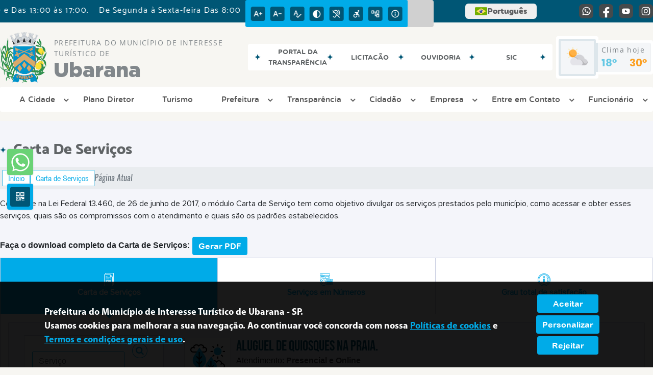

--- FILE ---
content_type: text/html; charset=UTF-8
request_url: https://www.ubarana.sp.gov.br/carta-servico/categoria
body_size: 19787
content:
<!DOCTYPE html>
<html lang="pt-BR">

<head>
    <meta charset="UTF-8">
    
        
            <meta name="theme-color" content="#00abe8">
    
    <title>Carta de Serviços - Prefeitura do Município de Interesse Turístico  de Ubarana</title>
                    <meta name="description" content="Carta de Serviços da Prefeitura do Município de Interesse Turístico  de Ubarana"/>
                    <meta name="keywords" content="carta de serviços, municipal, ubarana, cidade"/>
                    <link rel="canonical" href="http://www.ubarana.sp.gov.br/carta-servico/categoria" />
                <meta property="og:url" content="http://www.ubarana.sp.gov.br/carta-servico/categoria" />
                <meta property="og:image" content="https://www.ubarana.sp.gov.br/admin/globalarq/logo/60f26fc4020697038940f5eac2458ee0.png" />
                <meta property="og:title" content="Prefeitura do Município de Interesse Turístico de Ubarana" />
                <meta property="og:description" content="Prefeitura do Município de Interesse Turístico de Ubarana" />
                <meta property="og:site_name" content="Prefeitura do Município de Interesse Turístico de Ubarana" />
                <meta property="og:type" content="website" />
                <meta name="viewport" content="width=device-width, initial-scale=1.0">
    <link rel="stylesheet" type="text/css" href="/site/js/plugins/grid-tab/gridtab.css">    <!-- Le styles -->
    <link href="/admin/icones/familia/style.css" media="screen" rel="stylesheet" type="text/css">
<link href="/site/css/bootstrap-4.3.1/css/bootstrap.min.css" media="screen" rel="stylesheet" type="text/css">
<link href="/site/css/normalize.css" media="screen" rel="stylesheet" type="text/css">
<link href="/site/css/css.css" media="screen" rel="stylesheet" type="text/css">
<link href="/site/css/cssCustom.css?v=1768953715" media="screen" rel="stylesheet" type="text/css">
<link href="/site2/css/css_v2.css" media="screen" rel="stylesheet" type="text/css">
<link href="/site/js/plugins/tradutor/tradutor.css" media="screen" rel="stylesheet" type="text/css">
<link href="/site2/css/font/icomoon_v2/style.css" media="screen" rel="stylesheet" type="text/css">
<link href="/site/css/mini-plugins.css" media="screen" rel="stylesheet" type="text/css">
<link href="/site/css/animate.min.css" media="screen" rel="stylesheet" type="text/css">
<link href="/site/css/ekko-lightbox.css" media="screen" rel="stylesheet" type="text/css">
<link href="/site/js/plugins/calendario/dncalendar-skin.css" media="screen" rel="stylesheet" type="text/css">
<link href="/site/css/font/fontawesome/font-awesome.min.css" media="screen" rel="stylesheet" type="text/css">
<link href="/site2/js/plugins/menu/sm-core-css.css" media="screen" rel="stylesheet" type="text/css">
<link href="/site2/js/plugins/menu/sm-clean.css" media="screen" rel="stylesheet" type="text/css">
<link href="/site/js/plugins/owlcarousel/owl.carousel.min.css" media="screen" rel="stylesheet" type="text/css">
<link href="/site/js/plugins/owlcarousel/owl.theme.default.min.css" media="screen" rel="stylesheet" type="text/css">
<link href="/site/css/font/ArialNarrow/styles.css" media="screen" rel="stylesheet" type="text/css">
<link href="/site/css/font/ArialRoundedMTBold/styles.css" media="screen" rel="stylesheet" type="text/css">
<link href="/site/css/font/BebasNeue-Regular/styles.css" media="screen" rel="stylesheet" type="text/css">
<link href="/site/css/font/MyriadPro-Regular/styles.css" media="screen" rel="stylesheet" type="text/css">
<link href="/site/css/font/MyriadPro-Light/styles.css" media="screen" rel="stylesheet" type="text/css">
<link href="/site/css/font/MyriadPro-Bold/styles.css" media="screen" rel="stylesheet" type="text/css">
<link href="/site/css/font/Oswald-ExtraLight/styles.css" media="screen" rel="stylesheet" type="text/css">
<link href="/site/css/font/Oswald-LightItalic/styles.css" media="screen" rel="stylesheet" type="text/css">
<link href="/site/css/font/Oswald-Heavy/styles.css" media="screen" rel="stylesheet" type="text/css">
<link href="/site/css/font/Oswald-Regular/styles.css" media="screen" rel="stylesheet" type="text/css">
<link href="/site/css/font/Oswald-RegularItalic/styles.css" media="screen" rel="stylesheet" type="text/css">
<link href="/site/css/font/ProximaNova-Regular/styles.css" media="screen" rel="stylesheet" type="text/css">
<link href="/site/css/speech.css" media="screen" rel="stylesheet" type="text/css">
<link href="/site/js/plugins/acessibilidade/jbility.css" media="screen" rel="stylesheet" type="text/css">
<link href="/admin/globalarq/logo/favicon.webp" rel="shortcut icon" type="image/vnd.microsoft.icon">    
          <script>
          var _paq = window._paq = window._paq || [];
          /* tracker methods like "setCustomDimension" should be called before "trackPageView" */
          _paq.push(['trackPageView']);
          _paq.push(['enableLinkTracking']);
          (function() {
              var u="https://analytics.kingpage.com.br/";
              _paq.push(['setTrackerUrl', u+'matomo.php']);
              _paq.push(['setSiteId', '4']);
              var d=document, g=d.createElement('script'), s=d.getElementsByTagName('script')[0];
              g.async=true; g.src=u+'matomo.js'; s.parentNode.insertBefore(g,s);
          })();
      </script>
    </head>

<style>
     :root {
        --tamanho-fonte-cidade: 40px;
                    --cor-primaria: #00abe8;
            --cor-secundaria: #005675;
            --cor-icon: #00abe8;
            }

    .img-logo {
        width: 100px;
        height: 100px;
        background: url(/admin/globalarq/logo/60f26fc4020697038940f5eac2458ee0.png);
        background-size: 100% 100%;
    }

    .img-logo-rodape {
        width: 100px;
        height: 100px;
        background: url(/admin/globalarq/logo/67a02607a57feb28db4f634ff4458220.png);
        background-size: 100% 100%;
        margin-bottom: 10px;
    }

    .btn-menu-mobile {
        background: url('../../../../admin/globalarq/logo/60f26fc4020697038940f5eac2458ee0.png') no-repeat;
        background-size: 50px auto;
    }

    .caixa-dialogo {
        background: linear-gradient(rgba(255, 255, 255, .9), rgba(255, 255, 255, .9)), url('../../admin/globalarq/logo/60f26fc4020697038940f5eac2458ee0.png') space;
    }
</style>

<body>
    <!-- INICIO VLIBRAS -->
    <div vw class="enabled">
        <div vw-access-button class="active"></div>
        <div vw-plugin-wrapper>
            <div class="vw-plugin-top-wrapper"></div>
        </div>
    </div>
    <!-- FIM VLIBRAS -->
    <!--barra lateral de acessibilidade-->
    
            <div class="container-btn-lateral_v2 enquete-left_v2"><a class="web-whatsapp_v2 btn-lateral_v2 btn-whatsapp_v2" href="https://wa.me/551738078700" rel="nofollow" title="Abrir conversa no WhatsApp" target="_blank">
                    <i class="icon_v2 icon_v2-whatsapp">
                        <pre class="conteudo-hidden_v2">.</pre>
                    </i>
                </a>
            <div id="generate" class="qr-code_v2 btn-lateral_v2 btn-qr-code_v2" title="QR Code">
                <i class="fa fa-qrcode qr-code_v2-icon"></i>
            </div> <div class="btn-lateral_v2 botao_push_acessibilidade_v2 fixa-lado-topo_v2">
                <i class="icon_v2 icon_v2-acessibilidade-atalho">
                <pre class="conteudo-hidden_v2">.</pre>
                </i>
            </div> </div>
            <!-- INICIO VLIBRAS -->
            <div vw class="enabled" id="vlibras_open">
                <div vw-access-button class="active"></div>
                <div vw-plugin-wrapper>
                    <div class="vw-plugin-top-wrapper"></div>
                </div>
            </div>
          
            <!-- FIM VLIBRAS -->
            <section class="layout_v2 on_v2 on-topo_v2">
                <div class="acessibilidade_v2 acessibilidade_topo_v2">
                    <div class="titulo-acessibilidade_v2 flex_v2">
                        <button type="button" id="acessibilidade_fechar_v2" class="fecha-acessibilidade_v2">
                        <i class="icon_v2 icon_v2-acessibilidade-fechar" aria-hidden="true">
                            <pre class="conteudo-hidden_v2">.</pre>
                        </i>
                        </button>
                        <div class="titulo_v2 font-titulo-mobile_v2 ponto-titulo_v2 block-mobile_v2 flex_v2">
                        <p>Acessibilidade</p>
                        </div>
                    </div>
                    <div id="increaseFont_v2" class="acessibilidade_div_v2 flex_v2 alinha-acess-left_v2" title="Aumentar Fonte">
                        <span class="texto-acessibilidade_v2" unselectable="on">Aumentar Fonte</span>
                        <div class="img-acessibilidade_v2 aumenta-texto_v2">
                        <i class="icon_v2 icon_v2-acessibilidade-aumentar-fonte">
                            <pre class="conteudo-hidden_v2">.</pre>
                        </i>
                        </div>
                    </div>
                    <div id="decreaseFont_v2" class="acessibilidade_div_v2 flex_v2">
                        <span class="texto-acessibilidade_v2" unselectable="on">Diminuir Fonte</span>
                        <div class="img-acessibilidade_v2 diminui-texto_v2" title="Diminuir Fonte">
                        <i class="icon_v2 icon_v2-acessibilidade-diminuir-fonte">
                            <pre class="conteudo-hidden_v2">.</pre>
                        </i>
                        </div>
                    </div>
                    <div id="resetaFont_v2" class="acessibilidade_div_v2 flex_v2">
                        <span class="texto-acessibilidade_v2" unselectable="on">Fonte Normal</span>
                        <div class="img-acessibilidade_v2 reseta-texto_v2" title="Fonte Normal">
                        <i class="icon_v2 icon_v2-acessibilidade-texto-normal">
                            <pre class="conteudo-hidden_v2">.</pre>
                        </i>
                        </div>
                    </div>
                    <div id="contrast_v2" class="acessibilidade_div_v2 flex_v2">
                        <span class="texto-acessibilidade_v2" unselectable="on">Alto Contraste</span>
                        <div class="img-acessibilidade_v2 contraste_v2" title="Alto Contraste">
                        <i class="icon_v2 icon_v2-acessibilidade-contraste">
                            <pre class="conteudo-hidden_v2">.</pre>
                        </i>
                        </div>
                    </div>
                    <div class="mostra-balao_v2 mostra-libra_v2" rel="" title="Vlibras">
                        <div class="acessibilidade_div_v2 flex_v2 libraV_v2">
                        <span class="texto-acessibilidade_v2" unselectable="on">Libras</span>
                        <div class="img-acessibilidade_v2 libras_v2">
                            <i class="icon_v2 icon_v2-acessibilidade-libras">
                            <pre class="conteudo-hidden_v2">.</pre>
                            </i>
                        </div>
                        </div>
                        <div class="caixa-balao_v2 libraV_v2">
                            <div class="balao_v2">
                                <img src="/site2/js/plugins/acessibilidade/acessibilidade/vlibras.gif"
                                data-src="/site2/js/plugins/acessibilidade/acessibilidade/vlibras.gif" alt="Vlibras" title="Ícone do Vlibras" />
                                <p>O conteúdo desse portal pode ser acessível em Libras usando o VLibras</p>
                            </div>
                        </div>
                    </div>
                    <div class="mostra-balao_v2 mostra-atalho_v2" rel="" title="Teclas de Atalho">
                        <div class="acessibilidade_div_v2 flex_v2">
                        <span class="texto-acessibilidade_v2" unselectable="on">Atalhos</span>
                        <div class="img-acessibilidade_v2 libras_v2">
                            <i class="icon_v2 icon_v2-acessibilidade-atalho">
                            <pre class="conteudo-hidden_v2">.</pre>
                            </i>
                        </div>
                        </div>
                        <div class="caixa-balao_v2 caixa-atalho_v2">
                        <div class="balao_v2">
                            <p><a id="altZ_v2" title="Abrir Caixa de Pesquisa">Alt + Z - Abrir Caixa de Pesquisa</a></p>
                            <p><a id="altC_v2" title="Foco no Menu">Alt + C - Foco no Menu</a></p>
                            <p><a id="altR_v2" title="Ir para o Rodapé do Site">Alt + R - Ir para o Rodapé do Site</a></p>
                            <p><a id="altB_v2" title="Ativar Alto Contraste">Alt + B - Ativar Alto Contraste</a></p>
                            <p><a id="altW_v2" title="Aumentar Letra">Alt + W - Aumentar Letra</a></p>
                            <p><a id="altS_v2" title="Diminuir Letra">Alt + S - Diminuir Letra</a></p>
                            <p><a id="altQ_v2" title="Letra Normal">Alt + Q - Letra Normal</a></p>
                            <p><a id="altN_v2" title="Ir para o Conteúdo do Site">Alt + N - Ir para o Conteúdo do Site</a></p>
                            <p class="mostra-libra_v2"><a id="altL_v2" title="Abrir Libras">Alt + L - Abrir Libras</a></p>
                        </div>
                        </div>
                    </div>
                    <a class="" rel="" href="/mapa-site/" title="Mapa do Site">
                        <div class="acessibilidade_div_v2 flex_v2">
                        <span class="texto-acessibilidade_v2" unselectable="on">Mapa do Site</span>
                        <div class="img-acessibilidade_v2">
                            <i class="icon_v2 icon_v2-acessibilidade-mapa-do-site">
                            <pre class="conteudo-hidden_v2">.</pre>
                            </i>
                        </div>
                        </div>
                    </a><a target="_blank" href="" rel="nofollow" title="Acesso à informação">
                        <div class="acessibilidade_div_v2 flex_v2 alinha-acess-right_v2" >
                        <span class="texto-acessibilidade_v2" unselectable="on">Acesso à informação</span>
                        <div class="img-acessibilidade_v2 acesso-informacao_v2">
                            <i class="icon_v2 icon_v2-acessibilidade-acesso-a-informacao">
                            <pre class="conteudo-hidden_v2">.</pre>
                            </i>
                        </div>
                        </div>
                    </a>
                </div>
            </section>
            
        
    <div class="container-all">
        
                <link rel="stylesheet" href="/site2/css/hover-min.css">
                <link rel="stylesheet" href="/site2/js/plugins/acessibilidade/jbility.css">
                <link rel="stylesheet" href="/site2/js/plugins/calendario-evento/datepickk.css">
                <link rel="stylesheet" href="/site2/css/font/icomoon_v2/style.css">
                <link rel="stylesheet" href="/site2/js/plugins/owlcarousel/owl.theme.default.min.css">
                <link rel="stylesheet" href="/site2/js/plugins/owlcarousel/owl.carousel.min.css">
                <link rel="stylesheet" href="/site2/css/font/open-sans/stylesheet.css">
                <link rel="stylesheet" href="/site2/css/font/poppins/stylesheet.css">
                <link rel="stylesheet" href="/site2/css/font/kulim-park/stylesheet.css">
                <link rel="stylesheet" href="/site2/css/font/gotham-rounded/stylesheet.css">                
                <link rel="stylesheet" href="/site2/css/font/catamaran-cufonfonts-webfont/style.css">
                <link rel="stylesheet" href="/site2/css/normalize.css">
                <link rel="stylesheet" href="/site2/css/css-mobile_v2.css">   
                <link rel="stylesheet" href="/site2/css/cssCustom.css">  
            
            <header style="background: #F7F6F2">
                <section class="layout_v2 barra-topo_v2">
                <div class="container-xl col-md-12 col-lg-12 col-xl-12">
                    <div class="row">
                    <div class="topo-atendimento_v2 alinha-left_v2 col marquee-topo_v2">
                        <div class="marquee-topo_text"><p>De Segunda à Sexta-feira&nbsp;Das 8:00 às 12:00 e Das 13:00 às 17:00.</p></div>
                    </div>
                    
                        <style>
                            @media only screen and (max-width:1240px){
                                .linguagem_button_v2 {
                                    width: 40px;
                                }
                                .linguagem_button_v2 span {
                                    display:none;
                                }
                            }
                            @media only screen and (max-width:991px){
                                .container_linguagem_v2 {
                                    display: inline-flex !important;
                                    margin-left: 0px !important;
                                }
                                .linguagem_button_v2 span {
                                    display: inline-flex;
                                }
                            }
                        </style>
                    
                        <style>
                            .container_linguagem_v2 {
                                margin-left: 35px;
                            }
                        </style>
                        <div class="topo-acessibilidade_v2 col">
                        <div class="btn-busca_v2 busca-desktop_v2">
                            <div class="desktop_v2 nav-busca_v2">
                                <div class="search-box_v2 search-desktop_v2">
                                    <form class="frmBuscaCompleta_v2" method="get" action="">
                                    <fieldset>
                                        <legend>Buscar conteúdo</legend>
                                        <label for="buscaCompleta_v2">Buscar: </label>
                                        <input class="col busca_v2 buscaCompletaTexto_v2 font-conteudo-mobile_v2" type="text" id="buscaCompleta_v2" name="buscaCompleta_v2" placeholder="Buscar" title="Buscar">
                                        <input class="enviar_busca_v2 btnBuscaCompleta" type="submit" id="btnBuscaCompleta_v2" name="btnBuscaCompleta_v2" value="&#xe912" title="Botão">
                                    </fieldset>
                                    </form>
                                </div>
                            </div>
                        </div>
                    </div>
                        
                    <div id="google_translate_element"></div>
                    <div class="topo-atendimento_v2 top-right_v2  col">
                        <div class="container_linguagem_v2">
                            <button class="linguagem_button_v2">
                                <img src="/site/imagens/linguagem/brasil.png" />
                                <span translate="no">Português</span>
                            </button>
                            <div class="linguagem_content_v2 animate__fadeIn">
                                <div class="linguagem_titulo_v2"><p>Idioma</p></div>
                                <div class="linguagem_card_v2" id="pt">
                                    <img src="/site/imagens/linguagem/brasil.png" />
                                    <p translate="no" style="display: none">Português</p>
                                    <span class="linguagem_selecionada_v2">Português</span>
                                </div>
                                <div class="linguagem_card_v2" id="en">
                                    <img src="/site/imagens/linguagem/estados-unidos.png" />
                                    <p>English</p>
                                </div>
                                <div class="linguagem_card_v2" id="es">
                                    <img src="/site/imagens/linguagem/espanha.png" />
                                    <p>Español</p>
                                </div>
                                <div class="linguagem_card_v2" id="fr">
                                    <img src="/site/imagens/linguagem/franca.png" />
                                    <p>Français</p>
                                </div>
                                <div class="linguagem_card_v2" id="de">
                                    <img src="/site/imagens/linguagem/alemanha.png" />
                                    <p>Deutsch</p>
                                </div>
                                <div class="linguagem_card_v2" id="it">
                                    <img src="/site/imagens/linguagem/italia.png" />
                                    <p>Italiano</p>
                                </div>
                            </div>
                        </div>
                        <div class="text-end_v2 alinha-right_v2" style="display: flex;height: 28px;flex: 1 1 0%;">
                                <a href="https://wa.me/551738078700" rel="nofollow" target="_blank" title="Abrir conversa no WhatsApp" class="icon-rede-social_v2">
                                    <i class="icon_v2-social-whatsapp">
                                    <pre class="conteudo-hidden_v2">.</pre>
                                    </i>
                                </a>
                                <a href="https://www.facebook.com/pmubarana/" rel="nofollow" target="_blank" title="Acessar Facebook" class="icon-rede-social_v2">
                                    <i class="icon_v2-social-facebook">
                                    <pre class="conteudo-hidden_v2">.</pre>
                                    </i>
                                </a>
                                <a href="https://www.youtube.com/user/PMUbarana" rel="nofollow" target="_blank" title="Acessar YouTube" class="icon-rede-social_v2">
                                    <i class="icon_v2-social-youtube">
                                    <pre class="conteudo-hidden_v2">.</pre>
                                    </i>
                                </a>
                                <a href="https://www.instagram.com/pmubarana/" rel="nofollow" target="_blank" title="Acessar Instagram" class="icon-rede-social_v2">
                                    <i class="icon_v2-social-instagram">
                                    <pre class="conteudo-hidden_v2">.</pre>
                                    </i>
                                </a>
                                <a href="#" rel="nofollow" target="_blank" title="Acessar Messenger" class="icon-rede-social_v2 display-none_v2">
                                    <i class="icon_v2-social-linkedin">
                                    <pre class="conteudo-hidden_v2">.</pre>
                                    </i>
                                </a>
                                <a href="#" rel="nofollow" target="_blank" title="Acessar Messenger" class="icon-rede-social_v2 display-none_v2">
                                    <i class="icon_v2-social-pinterest">
                                    <pre class="conteudo-hidden_v2">.</pre>
                                    </i>
                                </a>
                                <a href="#" rel="nofollow" target="_blank" title="Acessar Messenger" class="icon-rede-social_v2 display-none_v2">
                                    <i class="icon_v2-social-snapchat">
                                    <pre class="conteudo-hidden_v2">.</pre>
                                    </i>
                                </a>
                                <a href="#" rel="nofollow" target="_blank" title="Acessar Messenger" class="icon-rede-social_v2 display-none_v2">
                                    <i class="icon_v2-social-tiktok">
                                    <pre class="conteudo-hidden_v2">.</pre>
                                    </i>
                                </a>
                                
                        </div>
                    </div>
                    </div>
                </div>
                </section>

                <nav>
                <section class="layout_v2 container-menu_v2 container-xl">
                    <div class="clima_v2 flex_v2"><div class="info-topo_v2 flex_v2">
                        <div class="orgao_v2 flex_v2 alinha-left_v2">
                        <a href="https://www.ubarana.sp.gov.br/">
                            <img src="/admin/globalarq/logo/60f26fc4020697038940f5eac2458ee0.png" alt="Prefeitura do Município de Interesse Turístico  de Ubarana" class="alinha-left_v2">
                        </a>
                        <div>
                            <a href="https://www.ubarana.sp.gov.br/">
                            <h1>
                                Prefeitura do Município de Interesse Turístico  de
                            </h1>
                            <strong>Ubarana</strong>
                            </a>
                        </div>
                        </div>
                        </div>
                            
            <div class="layout_v2 container-link-topo_v2 col">
                <div class="row link-rapido_v2">
                <div class="separa-link-rapido_v2"><pre class="conteudo-hidden_v2">.</pre></div>
                        <div class="col container-link-rapido_v2 text-center effect-hover_v2" data-has-sub="false">
                            <a href="http://transparencia.ubarana.sp.gov.br:5656/transparencia/" rel="nofollow" target="_blank" title="Portal da Transparência" class="link-primario-toggle">
                                <div class="link-primario_v2 muda-cor_v2">
                                    <p class="ellipse-line-2_v2">Portal da Transparência</p>
                                    <div class="separa-link-rapido_v2"><pre class="conteudo-hidden_v2">.</pre></div>
                                </div>
                            </a>
                                                    </div>
                    
                        <div class="col container-link-rapido_v2 text-center effect-hover_v2" data-has-sub="false">
                            <a href="https://www.ubarana.sp.gov.br/licitacao" rel="" target="_self" title="Licitação" class="link-primario-toggle">
                                <div class="link-primario_v2 muda-cor_v2">
                                    <p class="ellipse-line-2_v2">Licitação</p>
                                    <div class="separa-link-rapido_v2"><pre class="conteudo-hidden_v2">.</pre></div>
                                </div>
                            </a>
                                                    </div>
                    
                        <div class="col container-link-rapido_v2 text-center effect-hover_v2" data-has-sub="false">
                            <a href="https://www.ubarana.sp.gov.br/ouvidoria" rel="" target="_self" title="Ouvidoria" class="link-primario-toggle">
                                <div class="link-primario_v2 muda-cor_v2">
                                    <p class="ellipse-line-2_v2">Ouvidoria</p>
                                    <div class="separa-link-rapido_v2"><pre class="conteudo-hidden_v2">.</pre></div>
                                </div>
                            </a>
                                                    </div>
                    
                        <div class="col container-link-rapido_v2 text-center effect-hover_v2" data-has-sub="false">
                            <a href="https://www.ubarana.sp.gov.br/sic-servico-de-informacao-ao-cidadao" rel="" target="_self" title="Sic" class="link-primario-toggle">
                                <div class="link-primario_v2 muda-cor_v2">
                                    <p class="ellipse-line-2_v2">Sic</p>
                                    <div class="separa-link-rapido_v2"><pre class="conteudo-hidden_v2">.</pre></div>
                                </div>
                            </a>
                                                    </div>
                    
                </div>
            </div>
        
                            <div class="infoma-clima_v2 flex_v2 alinha-right_v2">
                    <div class="background-clima_v2">
                        <div class="layout_v2 icon-clima_v2 alinha-left_v2">
                            <div class="tempo_v2" style="background:url(/site/imagens/prev-tempo/clima.png) -345px -47px no-repeat;background-size: 440px;">
                            </div>
                        </div>
                    </div>
                    <div class="background-clima-2_v2">
                        <div class="layout_v2 texto-clima_v2 alinha-left_v2 text-end_v2">
                            <p>Clima hoje</p>
                            <span class="min_v2 alinha-left_v2">18°</span>
                            <span class="max_v2 alinha-right_v2">30°</span>
                        </div>
                    </div>
                </div>
        
                    </div><div class="container-xl col text-xl-center">
                        <div class="link_v2">
                        <div class="menu col-12 alinha-centro_v2" style="padding: 0 !important">
                            <nav id="main-nav_v2" class="greedy_v2"><div class="btn-menu-mobile_v2">
                                <a href="https://www.ubarana.sp.gov.br/" rel="" title="Prefeitura do Município de Interesse Turístico  de Ubarana">
                                    <img src="/admin/globalarq/logo/60f26fc4020697038940f5eac2458ee0.png" alt="Prefeitura do Município de Interesse Turístico  de Ubarana" class="alinha-left_v2">
                                </a>
                                <a href="https://www.ubarana.sp.gov.br/" rel="" title="Prefeitura do Município de Interesse Turístico  de Ubarana" class="alinha-centro_v2 orgao-mobile_v2">
                                    <p class="font-subtitulo-mobile_v2">Prefeitura do Município de Interesse Turístico </p><span class="font-titulo-mobile_v2">Ubarana</span>
                                </a><div id="toggle">
                                <div class="one_v2"><pre class="conteudo-hidden_v2">.</pre></div>
                                <div class="two_v2"><pre class="conteudo-hidden_v2">.</pre></div>
                                <div class="three_v2"><pre class="conteudo-hidden_v2">.</pre></div>
                                </div>
                            </div>
                            <ul id="main-menu" class="sm sm-clean left links">
                                <li class="grupo-menu box-shadow"><a href=# target=_self rel="">A Cidade</a><ul><li class="box-shadow sub-link"><a href=/ target=_self rel="">Página Principal</a></li><li class="box-shadow sub-link"><a href=https://www.ubarana.sp.gov.br/guia-da-cidade target=_self rel="">Guia da Cidade</a></li><li class="box-shadow sub-link"><a href=https://www.ubarana.sp.gov.br/cidade target=_self rel="">História do Município</a></li><li class="box-shadow sub-link"><a href=https://www.ubarana.sp.gov.br/cidade/simbolo target=_self rel="">Símbolos Municipais</a></li><li class="box-shadow sub-link"><a href=https://www.ubarana.sp.gov.br/pagina/2/aspectos-gerais target=_self rel="">Aspectos Gerais</a></li><li class="box-shadow sub-link"><a href=https://www.ubarana.sp.gov.br/album-de-fotos target=_self rel="">Álbuns</a></li><li class="box-shadow sub-link"><a href=https://ubaranafm.wixsite.com/ubaranafm target=_blank rel="nofollow">Web Rádio</a></li></ul></li><li class="box-shadow"><a href=https://www.geopdm.com.br/cidades/ubarana/ target=_blank rel="nofollow">Plano Diretor</a></li><li class="box-shadow"><a href=https://turismo.ubarana.sp.gov.br/ target=_blank rel="nofollow">Turismo</a></li><li class="grupo-menu box-shadow"><a href=# target=_self rel="">Prefeitura</a><ul><li class="grupo-menu box-shadow"><a href=# target=_self rel="">Institucional</a><ul><li class="box-shadow sub-link"><a href=https://www.ubarana.sp.gov.br/prefeitura/departamento target=_self rel="">Departamentos/Secretarias</a></li><li class="box-shadow sub-link"><a href=https://www.ubarana.sp.gov.br/pagina/5/agricultura target=_self rel="">Agricultura</a></li><li class="box-shadow sub-link"><a href=https://www.ubarana.sp.gov.br/pagina/6/banco-do-povo target=_self rel="">Banco do Povo</a></li><li class="box-shadow sub-link"><a href=https://www.ubarana.sp.gov.br/pagina/7/conselho-tutelar target=_self rel="">Conselho Tutelar</a></li><li class="box-shadow sub-link"><a href=https://www.ubarana.sp.gov.br/pagina/8/cultura target=_self rel="">Cultura</a></li><li class="box-shadow sub-link"><a href=https://www.ubarana.sp.gov.br/pagina/9/educacao target=_self rel="">Educação</a></li><li class="box-shadow sub-link"><a href=https://www.ubarana.sp.gov.br/pagina/10/esporte target=_self rel="">Esporte</a></li><li class="box-shadow sub-link"><a href=https://www.ubarana.sp.gov.br/pagina/11/meio-ambiente target=_self rel="">Meio Ambiente</a></li><li class="box-shadow sub-link"><a href=https://www.ubarana.sp.gov.br/pagina/12/obras target=_self rel="">Obras</a></li><li class="box-shadow sub-link"><a href=https://www.ubarana.sp.gov.br/pagina/13/saude target=_self rel="">Saúde</a></li><li class="box-shadow sub-link"><a href=https://www.ubarana.sp.gov.br/pagina/33/sebrae-aqui target=_self rel="">SEBRAE Aqui</a></li><li class="box-shadow sub-link"><a href=https://www.ubarana.sp.gov.br/pagina/14/setor-social target=_self rel="">Setor Social</a></li><li class="box-shadow sub-link"><a href=https://ubarana.wixsite.com/turismo target=_blank rel="nofollow">Turismo</a></li></ul></li><li class="box-shadow sub-link"><a href=https://www.ubarana.sp.gov.br/prefeitura target=_self rel="">Galeria de Prefeitos</a></li><li class="box-shadow sub-link"><a href=https://www.ubarana.sp.gov.br/galeria-videos target=_self rel="">Canal da Prefeitura</a></li><li class="box-shadow sub-link"><a href=https://www.ubarana.sp.gov.br/expediente target=_self rel="">Expediente</a></li><li class="box-shadow sub-link"><a href=https://www.ubarana.sp.gov.br/prefeitura/telefones target=_self rel="">Telefones Úteis</a></li><li class="box-shadow sub-link"><a href=https://www.ubarana.sp.gov.br/prefeitura/links-uteis target=_self rel="">Links Úteis</a></li><li class="box-shadow sub-link"><a href=https://www.ubarana.sp.gov.br/prefeitura/perguntas-frequentes target=_self rel="">Perguntas Frequentes</a></li><li class="box-shadow sub-link"><a href=https://www.ubarana.sp.gov.br/estrutura target=_self rel="">Estrutura Física</a></li></ul></li><li class="grupo-menu box-shadow"><a href=# target=_self rel="">Transparência</a><ul><li class="box-shadow sub-link"><a href=http://transparencia.ubarana.sp.gov.br:5656/transparencia/ target=_blank rel="nofollow">Transparência em Tempo Real</a></li><li class="box-shadow sub-link"><a href=https://www.ubarana.sp.gov.br/pagina/31/politica-nacional-aldir-blanc-pnab target=_self rel="">Política Nacional Aldir Blanc - PNAB</a></li><li class="box-shadow sub-link"><a href=https://www.ubarana.sp.gov.br/pagina/29/leipaulogustavo target=_self rel="">Lei Paulo Gustavo</a></li><li class="box-shadow sub-link"><a href=https://www.ubarana.sp.gov.br/pagina/16/transparencia-lei-aldir-blanc target=_self rel="">Transparência Lei Aldir Blanc</a></li><li class="grupo-menu box-shadow"><a href=# target=_self rel="">SIA - Sistema de Arrecadação </a><ul><li class="box-shadow sub-link"><a href=http://transparencia.ubarana.sp.gov.br:8089/issweb/home.jsf target=_blank rel="nofollow">Nota Fiscal Eletrônica</a></li><li class="box-shadow sub-link"><a href=http://transparencia.ubarana.sp.gov.br:8089/servicosweb/imovel.jsf target=_blank rel="nofollow">IPTU</a></li><li class="box-shadow sub-link"><a href=http://transparencia.ubarana.sp.gov.br:8089/servicosweb/empresa.jsf target=_blank rel="nofollow">Impostos/Taxas - Empresas</a></li><li class="box-shadow sub-link"><a href=http://transparencia.ubarana.sp.gov.br:8089/servicosweb/agua.jsf target=_blank rel="nofollow">Água e Esgoto</a></li><li class="box-shadow sub-link"><a href=http://transparencia.ubarana.sp.gov.br:8089/servicosweb/rural.jsf target=_blank rel="nofollow">Rural</a></li><li class="box-shadow sub-link"><a href=https://www.ubarana.sp.gov.br/itr target=_self rel="">Itr</a></li><li class="box-shadow sub-link"><a href=http://transparencia.ubarana.sp.gov.br:8089/servicosweb/contribuinte.jsf target=_blank rel="nofollow">Contribuinte</a></li><li class="box-shadow sub-link"><a href=https://www.ubarana.sp.gov.br/pagina/4/servicos-ao-contribuinte target=_self rel="">Serviços ao Contribuinte</a></li><li class="box-shadow sub-link"><a href=/public/admin/globalarq/uploads/files/codtribmunicipal.pdf target=_blank rel="nofollow">ITBI</a></li></ul></li><li class="box-shadow sub-link"><a href=https://www.ubarana.sp.gov.br/diario-oficial-eletronico target=_blank rel="nofollow">Diário Oficial Eletrônico</a></li><li class="box-shadow sub-link"><a href=https://www.ubarana.sp.gov.br/licitacao target=_self rel="">Licitação</a></li><li class="box-shadow sub-link"><a href=https://www.ubarana.sp.gov.br/ata-abertura target=_self rel="">Atas de Abertura</a></li><li class="box-shadow sub-link"><a href=https://www.ubarana.sp.gov.br/ata-registro-preco target=_self rel="">Atas de Registro de Preço</a></li><li class="box-shadow sub-link"><a href=https://www.ubarana.sp.gov.br/contrato target=_self rel="">Contratos</a></li><li class="box-shadow sub-link"><a href=https://www.ubarana.sp.gov.br/conta-publica target=_self rel="">Contas Públicas</a></li><li class="box-shadow sub-link"><a href=http://transparencia.ubarana.sp.gov.br:5656//Transparencia/Default.aspx?AcessoIndividual=LnkTerceiroSetor target=_self rel="">Terceiro Setor</a></li><li class="box-shadow sub-link"><a href=https://www.ubarana.sp.gov.br/concurso target=_self rel="">Concurso</a></li><li class="box-shadow sub-link"><a href=https://www.ubarana.sp.gov.br/legislacao target=_self rel="">Legislação</a></li><li class="grupo-menu box-shadow"><a href=# target=_self rel="">Publicações</a><ul><li class="box-shadow sub-link"><a href=https://www.ubarana.sp.gov.br/pagina/17/notificacoes-de-partidos-politicos target=_self rel="">Notificações de Partidos Políticos</a></li><li class="box-shadow sub-link"><a href=https://www.ubarana.sp.gov.br/pagina/18/convites target=_self rel="">Convites</a></li><li class="box-shadow sub-link"><a href=https://www.ubarana.sp.gov.br/pagina/23/parcerias-voluntarias-2017 target=_self rel="">Parcerias Voluntárias 2017</a></li><li class="box-shadow sub-link"><a href=https://www.ubarana.sp.gov.br/pagina/24/parcerias-voluntarias-2018 target=_self rel="">Parcerias Voluntárias 2018</a></li><li class="box-shadow sub-link"><a href=https://www.ubarana.sp.gov.br/pagina/25/parcerias-voluntarias-2019 target=_self rel="">Parcerias Voluntárias 2019</a></li><li class="box-shadow sub-link"><a href=https://www.ubarana.sp.gov.br/pagina/26/parcerias-voluntarias-2020 target=_self rel="">Parcerias Voluntárias 2020</a></li><li class="box-shadow sub-link"><a href=https://www.ubarana.sp.gov.br/pagina/27/designacao-de-tesoureiro target=_self rel="">Designação de Tesoureiro</a></li></ul></li><li class="box-shadow sub-link"><a href=https://www.ubarana.sp.gov.br/audiencia-publica target=_self rel="">Audiências Públicas</a></li><li class="box-shadow sub-link"><a href=https://www.ubarana.sp.gov.br/comissao target=_self rel="">Comissões e Conselhos</a></li><li class="box-shadow sub-link"><a href=https://www.ubarana.sp.gov.br/vivaleite target=_self rel="">Vivaleite</a></li><li class="box-shadow sub-link"><a href=https://www.ubarana.sp.gov.br/bolsa-familia target=_self rel="">Bolsa Família</a></li><li class="box-shadow sub-link"><a href=https://www.ubarana.sp.gov.br/plano-municipal target=_self rel="">Planos Municipais</a></li><li class="box-shadow sub-link"><a href=https://www.ubarana.sp.gov.br/regularizacao-fundiaria target=_self rel="">Regularização Fundiária</a></li><li class="box-shadow sub-link"><a href=https://www.ubarana.sp.gov.br/consulta-protocolo target=_self rel="">Protocolo</a></li></ul></li><li class="grupo-menu box-shadow"><a href=https://www.ubarana.sp.gov.br/cidadao target=_self rel="">Cidadão</a><ul><li class="box-shadow sub-link"><a href=https://www.ubarana.sp.gov.br/diario-oficial-eletronico target=_blank rel="nofollow">Diário Oficial Eletrônico</a></li><li class="box-shadow sub-link"><a href=http://transparencia.ubarana.sp.gov.br:5656/transparencia/Default.aspx?AcessoIndividual=lnkCoronaVirus target=_blank rel="nofollow">Ações do Município Contra o Corona Vírus</a></li><li class="box-shadow sub-link"><a href=https://www.ubarana.sp.gov.br/concurso target=_self rel="">Concurso</a></li><li class="box-shadow sub-link"><a href=https://www.ubarana.sp.gov.br/noticia/categoria target=_self rel="">Notícias</a></li><li class="box-shadow sub-link"><a href=https://www.ubarana.sp.gov.br/pagina/3/horarios-de-onibus target=_self rel="">Horários de Ônibus</a></li><li class="box-shadow sub-link"><a href=https://www.ubarana.sp.gov.br/sus target=_self rel="">SUS</a></li><li class="box-shadow sub-link"><a href=https://www.ubarana.sp.gov.br/portal-educacao target=_self rel="">Portal da Educação</a></li><li class="box-shadow sub-link"><a href=https://www.ubarana.sp.gov.br/bolsa-familia target=_self rel="">Bolsa Família</a></li><li class="box-shadow sub-link"><a href=https://www.ubarana.sp.gov.br/vivaleite target=_self rel="">Vivaleite</a></li><li class="box-shadow sub-link"><a href=https://www.ubarana.sp.gov.br/junta-militar target=_self rel="">Junta Militar</a></li><li class="box-shadow sub-link"><a href=https://www.ubarana.sp.gov.br/glossario target=_self rel="">Glossário</a></li><li class="box-shadow sub-link"><a href=https://www.ubarana.sp.gov.br/agendamento target=_self rel="">Agendamento Online</a></li></ul></li><li class="grupo-menu box-shadow"><a href=https://www.ubarana.sp.gov.br/empresa target=_self rel="">Empresa</a><ul><li class="box-shadow sub-link"><a href=http://transparencia.ubarana.sp.gov.br:8089/issweb/home.jsf target=_blank rel="nofollow">Nota Fiscal Eletrônica</a></li><li class="grupo-menu box-shadow"><a href=# target=_self rel="">SIA - Sistema de Arrecadação </a><ul><li class="box-shadow sub-link"><a href=http://transparencia.ubarana.sp.gov.br:8089/issweb/home.jsf target=_blank rel="nofollow">Nota Fiscal Eletrônica</a></li><li class="box-shadow sub-link"><a href=http://transparencia.ubarana.sp.gov.br:8089/servicosweb/imovel.jsf target=_blank rel="nofollow">IPTU</a></li><li class="box-shadow sub-link"><a href=http://transparencia.ubarana.sp.gov.br:8089/servicosweb/empresa.jsf target=_blank rel="nofollow">Impostos/Taxas - Empresas</a></li><li class="box-shadow sub-link"><a href=http://transparencia.ubarana.sp.gov.br:8089/servicosweb/agua.jsf target=_blank rel="nofollow">Água e Esgoto</a></li><li class="box-shadow sub-link"><a href=http://transparencia.ubarana.sp.gov.br:8089/servicosweb/rural.jsf target=_blank rel="nofollow">Rural</a></li><li class="box-shadow sub-link"><a href=https://www.ubarana.sp.gov.br/itr target=_self rel="">Itr</a></li><li class="box-shadow sub-link"><a href=http://transparencia.ubarana.sp.gov.br:8089/servicosweb/contribuinte.jsf target=_blank rel="nofollow">Contribuinte</a></li><li class="box-shadow sub-link"><a href=http://transparencia.ubarana.sp.gov.br:8089/servicosweb/home.jsf target=_blank rel="nofollow">Serviços ao Contribuinte</a></li><li class="box-shadow sub-link"><a href=/public/admin/globalarq/uploads/files/codtribmunicipal.pdf target=_blank rel="nofollow">ITBI</a></li></ul></li><li class="box-shadow sub-link"><a href=https://www.ubarana.sp.gov.br/diario-oficial-eletronico target=_blank rel="nofollow">Diário Oficial Eletrônico</a></li><li class="box-shadow sub-link"><a href=https://www.ubarana.sp.gov.br/licitacao target=_self rel="">Licitação</a></li><li class="box-shadow sub-link"><a href=https://www.ubarana.sp.gov.br/ata-abertura target=_self rel="">Atas de Abertura</a></li><li class="box-shadow sub-link"><a href=https://www.ubarana.sp.gov.br/ata-registro-preco target=_self rel="">Atas de Registro de Preço</a></li><li class="box-shadow sub-link"><a href=https://www.ubarana.sp.gov.br/contrato target=_self rel="">Contratos</a></li><li class="box-shadow sub-link"><a href=https://www.ubarana.sp.gov.br/noticia/categoria target=_self rel="">Notícias</a></li></ul></li><li class="grupo-menu box-shadow"><a href=# target=_self rel="">Entre em Contato</a><ul><li class="box-shadow sub-link"><a href=https://www.ubarana.sp.gov.br/sic-servico-de-informacao-ao-cidadao target=_self rel="">SIC - Informação ao Cidadão</a></li><li class="box-shadow sub-link"><a href=https://www.ubarana.sp.gov.br/ouvidoria target=_self rel="">Ouvidoria</a></li><li class="box-shadow sub-link"><a href=https://www.ubarana.sp.gov.br/carta-servico/categoria target=_self rel="">Carta de Serviço</a></li><li class="box-shadow sub-link"><a href=https://www.ubarana.sp.gov.br/fale-conosco target=_self rel="">Fale Conosco</a></li><li class="box-shadow sub-link"><a href=https://wa.me/551738078700 target=_blank rel="nofollow">WhatsApp</a></li><li class="box-shadow sub-link"><a href=https://www.ubarana.sp.gov.br/troca-de-lampada target=_self rel="">Troca de Lâmpadas</a></li><li class="box-shadow sub-link"><a href=https://www.ubarana.sp.gov.br/denuncia-de-descarte target=_self rel="">Denúncia de Descarte Irregular</a></li></ul></li><li class="grupo-menu box-shadow"><a href=# target=_self rel="">Funcionário</a><ul><li class="box-shadow sub-link"><a href=/webmail target=_blank rel="nofollow">Webmail</a></li><li class="box-shadow sub-link"><a href=http://transparencia.ubarana.sp.gov.br:8089/sipweb/trabalhador/login/login.xhtml target=_blank rel="nofollow">Holerite Online</a></li><li class="box-shadow sub-link"><a href=https://www.ubarana.sp.gov.br/pagina/32/empresas-credenciadas-cartao-alimentacao/ target=_self rel="">Cartão Alimentação</a></li></ul></li>
                            </ul>
                            <button>
                                <div id="toggle-btn_v2">
                                    <i class="icon_v2 icon_v2-seta-leia-mais"><pre class="conteudo-hidden_v2">.</pre></i>
                                </div>
                            </button>
                            <ul class="hidden-links hidden row"></ul>
                            </nav>
                        </div>
                        </div>
                    </div>
                    <div class="linguagem_busca_mobile">
                        <div class="container_linguagem_v2" style="display: none;">
                            <button class="linguagem_button_v2">
                                <img src="/site/imagens/linguagem/brasil.png" />
                            </button>
                            <div class="linguagem_content_v2 animate__fadeIn">
                                <div class="linguagem_titulo_v2"><p>Idioma</p></div>
                                <div class="linguagem_card_v2" id="pt">
                                    <img src="/site/imagens/linguagem/brasil.png" />
                                    <span class="linguagem_selecionada_v2">Português</span>
                                </div>
                                <div class="linguagem_card_v2" id="en">
                                    <img src="/site/imagens/linguagem/estados-unidos.png" />
                                    <span class="linguagem_selecionada_v2">English</span>
                                </div>
                                <div class="linguagem_card_v2" id="es">
                                    <img src="/site/imagens/linguagem/espanha.png" />
                                    <span class="linguagem_selecionada_v2">Español</span>
                                </div>
                                <div class="linguagem_card_v2" id="fr">
                                    <img src="/site/imagens/linguagem/franca.png" />
                                    <span class="linguagem_selecionada_v2">Français</span>
                                </div>
                                <div class="linguagem_card_v2" id="de">
                                    <img src="/site/imagens/linguagem/alemanha.png" />
                                    <span class="linguagem_selecionada_v2">Deutsch</span>
                                </div>
                                <div class="linguagem_card_v2" id="it">
                                    <img src="/site/imagens/linguagem/italia.png" />
                                    <span class="linguagem_selecionada_v2">Italiano</span>
                                </div>
                            </div>
                        </div>
                        <div class="search-box_v2 busca-mobile_v2 hvr-sweep-to-left">
                            <form class="frmBuscaCompleta_v2" method="get" action="#">
                            <fieldset>
                                <legend>Buscar conteúdo</legend>
                                <label for="buscaCompletaMobile_v2">Buscar: </label>
                                <input class="col busca_v2 buscaCompletaTexto_v2 font-conteudo-mobile_v2" type="text" id="buscaCompletaMobile_v2" name="buscaCompletaMobile_v2" placeholder="Buscar" title="Buscar">
                                <input class="enviar_busca_v2 btnBuscaCompleta_v2" type="submit" id="btnBuscaCompleta_v2Mobile" name="btnBuscaCompleta_v2" value="&#xe912" title="Botão">
                            </fieldset>
                            </form>
                        </div>
                    </div>
                    <div class="link-rapido-mobile">
            <div class="layout_v2 container-link-topo_v2 col">
                <div class="row link-rapido_v2">
                <div class="separa-link-rapido_v2"><pre class="conteudo-hidden_v2">.</pre></div>
                        <div class="col container-link-rapido_v2 text-center effect-hover_v2" data-has-sub="false">
                            <a href="http://transparencia.ubarana.sp.gov.br:5656/transparencia/" rel="nofollow" target="_blank" title="Portal da Transparência" class="link-primario-toggle">
                                <div class="link-primario_v2 muda-cor_v2">
                                    <p class="ellipse-line-2_v2">Portal da Transparência</p>
                                    <div class="separa-link-rapido_v2"><pre class="conteudo-hidden_v2">.</pre></div>
                                </div>
                            </a>
                                                    </div>
                    
                        <div class="col container-link-rapido_v2 text-center effect-hover_v2" data-has-sub="false">
                            <a href="https://www.ubarana.sp.gov.br/licitacao" rel="" target="_self" title="Licitação" class="link-primario-toggle">
                                <div class="link-primario_v2 muda-cor_v2">
                                    <p class="ellipse-line-2_v2">Licitação</p>
                                    <div class="separa-link-rapido_v2"><pre class="conteudo-hidden_v2">.</pre></div>
                                </div>
                            </a>
                                                    </div>
                    
                        <div class="col container-link-rapido_v2 text-center effect-hover_v2" data-has-sub="false">
                            <a href="https://www.ubarana.sp.gov.br/ouvidoria" rel="" target="_self" title="Ouvidoria" class="link-primario-toggle">
                                <div class="link-primario_v2 muda-cor_v2">
                                    <p class="ellipse-line-2_v2">Ouvidoria</p>
                                    <div class="separa-link-rapido_v2"><pre class="conteudo-hidden_v2">.</pre></div>
                                </div>
                            </a>
                                                    </div>
                    
                        <div class="col container-link-rapido_v2 text-center effect-hover_v2" data-has-sub="false">
                            <a href="https://www.ubarana.sp.gov.br/sic-servico-de-informacao-ao-cidadao" rel="" target="_self" title="Sic" class="link-primario-toggle">
                                <div class="link-primario_v2 muda-cor_v2">
                                    <p class="ellipse-line-2_v2">Sic</p>
                                    <div class="separa-link-rapido_v2"><pre class="conteudo-hidden_v2">.</pre></div>
                                </div>
                            </a>
                                                    </div>
                    
                </div>
            </div>
        </div>
                </section>
                </nav>
            </header>
        
        <style>
    .online {
        color: #008000;
    }

    .presencial {
        color: #434348;
    }
</style>

<div class="container-conteudo background-cinza padding-padrao">
    <div class="container-titulo">
        <h1><span>CARTA DE SERVIÇOS</span></h1>
    </div>
    <div class="mostra-aba center padding-0 col-md-12 col-lg-12 col-xl-10">
        <nav aria-label="breadcrumb">
            <ol class="breadcrumb">
                <li class="breadcrumb-item"><a href="/">Início</a></li>
                <li class="breadcrumb-item"><a href="/carta-servico/categoria/">Carta de Serviços</a></li>
                <li class="breadcrumb-item active" aria-current="page">Página Atual</li>
            </ol>
        </nav>
        <p>Com base na Lei Federal 13.460, de 26 de junho de 2017, o módulo Carta de Serviço tem como objetivo divulgar os serviços prestados pelo município, como acessar e obter esses serviços, quais são os compromissos com o atendimento e quais são os padrões estabelecidos.</p><br />
                    <div><strong style="padding: 10px 0; float: left">Faça o download completo da Carta de Serviços: </strong>
                <div>
                    <form method="post" action="/carta-servico/gera-pdf">
                        <button class="btn_busca btn btn-primary btn-padrao " type="submit" title="Gerar PDF">Gerar PDF</button>
                    </form>
                </div>
            </div>
            </div>
    <div class="mostra-aba center padding-0 col-md-12 col-lg-12 col-xl-10">
        <dl class="gridtab-1 gridtab gridtab--0">
            <dt>
                <div class="icon icon-arquivos-auxiliares">
                    <span class="path1"></span>
                </div>
                <p class="center">Carta de Serviços</p>
                <div class="seta-servico"></div>
            </dt>
            <dd style="order: 2; display: block;">
                <div class="row">
                    <div class="col-md-12 col-lg-12 col-xl-12">
                        <div class="container-filtro padding-15 col-md-12 col-lg-12 col-xl-12 padding alinha-center">
                            <div>
                                <div class="row padding-15 ">
                                    <div class="col-md-12 col-lg-3">
                                        <div class="mostra-conteudo mobile" style="margin-bottom: 15px;">
                                            <p>Lista de serviços</p>
                                        </div>
                                        <div class="background-branco alinha-left carta-categoria esconde-conteudo esconde-conteudo-mobile" style="display: block; padding: 15px"">
                                            <div class="col-md-12">
                                                <div class="row searchCarta">
                                                    <div class="col-md-9 padding-0">
                                                        <form method="get" name="BuscaCartaServico" action="&#x2F;carta-servico&#x2F;busca-completa-lista&#x2F;page&#x2F;1&#x2F;busca" id="BuscaCartaServico">                                                        <div class="form-group">
                                                            <input type="hidden" name="csrf" value="ec1764ef08ba2b7b42d957a68354456f-86ce3c42bba586cf07dbbcba1dc4da00">                                                        </div>

                                                        <div class="row">
                                                            <div class="form-group col-md-12">
                                                                <input type="text" name="titulo" id="objeto" placeholder="Servi&#xE7;o" class="form-control" value="">                                                            </div>
                                                        </div>
                                                        </form>                                                    </div>
                                                    <div class="busca-servico col-md-2">
                                                        <i name="btn_busca" class="fa fa-search" onclick="document.BuscaCartaServico.submit();" value="Buscar" aria-hidden="true"></i>
                                                    </div>
                                                </div>
                                            </div>
                                            <div class="carta-conteudo"><div><h4>Cidadão</h4></div><div class="link-servico"><p class="familia1"><span class="icon-88"><span class="path1"></span><span class="path2"></span><span class="path3"></span><span class="path4"></span><span class="path5"></span><span class="path6"></span><span class="path7"></span><span class="path8"></span><span class="path9"></span><span class="path10"></span></span> <a href="/carta-servico/categoria/9/coordenadoria-da-educacao/" rel="" title="Coordenadoria da Educação"> Coordenadoria da Educação</a></p></div><div class="link-servico"><p class="familia1"><span class="icon-199"><span class="path1"></span><span class="path2"></span><span class="path3"></span><span class="path4"></span><span class="path5"></span><span class="path6"></span><span class="path7"></span><span class="path8"></span><span class="path9"></span><span class="path10"></span></span> <a href="/carta-servico/categoria/5/coordenadoria-municipal-do-meio-ambiente/" rel="" title="Coordenadoria Municipal do Meio Ambiente"> Coordenadoria Municipal do Meio Ambiente</a></p></div><div class="link-servico"><p class="familia1"><span class="icon-56"><span class="path1"></span><span class="path2"></span><span class="path3"></span><span class="path4"></span><span class="path5"></span><span class="path6"></span><span class="path7"></span></span> <a href="/carta-servico/categoria/8/departamento-de-agua-e-esgoto/" rel="" title="Departamento de Água e Esgoto"> Departamento de Água e Esgoto</a></p></div><div class="link-servico"><p class="familia1"><span class="icon-24"><span class="path1"></span><span class="path2"></span></span> <a href="/carta-servico/categoria/6/departamento-de-assistencia-social/" rel="" title="Departamento de Assistência Social"> Departamento de Assistência Social</a></p></div><div class="link-servico"><p class="familia1"><span class="icon-69"><span class="path1"></span><span class="path2"></span><span class="path3"></span><span class="path4"></span><span class="path5"></span><span class="path6"></span><span class="path7"></span></span> <a href="/carta-servico/categoria/12/diretoria-de-cultura/" rel="" title="Diretoria de Cultura"> Diretoria de Cultura</a></p></div></div><div class="carta-conteudo"><div><h4>Fornecedor</h4></div><div class="link-servico"><p class="familia1"><span class="icon-123"><span class="path1"></span><span class="path2"></span><span class="path3"></span><span class="path4"></span><span class="path5"></span><span class="path6"></span><span class="path7"></span><span class="path8"></span><span class="path9"></span><span class="path10"></span><span class="path11"></span><span class="path12"></span><span class="path13"></span><span class="path14"></span><span class="path15"></span><span class="path16"></span><span class="path17"></span><span class="path18"></span><span class="path19"></span><span class="path20"></span><span class="path21"></span><span class="path22"></span><span class="path23"></span></span> <a href="/carta-servico/categoria/10/licitacao/" rel="" title="Licitação"> Licitação</a></p></div><div class="link-servico"><p class="familia1"><span class="icon-244"><span class="path1"></span><span class="path2"></span><span class="path3"></span><span class="path4"></span><span class="path5"></span><span class="path6"></span></span> <a href="/carta-servico/categoria/3/tesouraria/" rel="" title="Tesouraria"> Tesouraria</a></p></div></div><div class="carta-conteudo"><div><h4>Turistas</h4></div><div class="link-servico"><p class="familia1"><span class="icon-169"><span class="path1"></span><span class="path2"></span><span class="path3"></span><span class="path4"></span><span class="path5"></span><span class="path6"></span><span class="path7"></span><span class="path8"></span><span class="path9"></span><span class="path10"></span><span class="path11"></span><span class="path12"></span><span class="path13"></span><span class="path14"></span></span> <a href="/carta-servico/categoria/4/turismo/" rel="" title="Turismo"> Turismo</a></p></div></div>                                        </div>
                                    </div>
                                    <div class="col-md-12 col-lg-9 col-xl-9 center-mobile alinha-left">
                                                                                                                                    <div class="icone-servico left center-mobile familia1">
                                                    <span class="icon-169"><span class="path1"></span><span class="path2"></span><span class="path3"></span><span class="path4"></span><span class="path5"></span><span class="path6"></span><span class="path7"></span><span class="path8"></span><span class="path9"></span><span class="path10"></span><span class="path11"></span><span class="path12"></span><span class="path13"></span><span class="path14"></span></span>                                                </div>
                                                <div class="detalhe-servico center-mobile">
                                                    <div><a href="/carta-servico/3/aluguel-de-quiosques-na-praia/" rel="" title="Aluguel de Quiosques na Praia.">
                                                            <h3>Aluguel de Quiosques na Praia.</h3>
                                                        </a>
                                                        <div>
                                                            Atendimento: <span class='presencial'><strong>Presencial e Online</strong></span>                                                        </div>
                                                    </div>
                                                    <div>
                                                        <p>Os quiosques disponíveis para aluguel na praia oferecem toda a estrutura necessária para um dia de lazer completo.Cada unidade conta com churrasqueira para preparar deliciosos churrascos, pia para facilitar a higienização de alimentos e utensílios, além de espaço coberto para garantir conforto e sombra. É a opção ideal para reunir família...</p>
                                                    </div>
                                                    <a href="/carta-servico/3/aluguel-de-quiosques-na-praia/" rel="" title="Detalhes" class="btn right btn-primary btn-padrao">Detalhes</a>
                                                </div>
                                                <hr />
                                                                                            <div class="icone-servico left center-mobile familia1">
                                                    <span class="icon-199"><span class="path1"></span><span class="path2"></span><span class="path3"></span><span class="path4"></span><span class="path5"></span><span class="path6"></span><span class="path7"></span><span class="path8"></span><span class="path9"></span><span class="path10"></span></span>                                                </div>
                                                <div class="detalhe-servico center-mobile">
                                                    <div><a href="/carta-servico/6/autorizacao-de-supressao-de-arvores-e-vistorias-tecnicas/" rel="" title="AUTORIZAÇÃO DE SUPRESSÃO DE ÁRVORES E VISTORIAS TÉCNICAS">
                                                            <h3>AUTORIZAÇÃO DE SUPRESSÃO DE ÁRVORES E VISTORIAS TÉCNICAS</h3>
                                                        </a>
                                                        <div>
                                                            Atendimento: <span class='presencial'><strong>Presencial e Online</strong></span>                                                        </div>
                                                    </div>
                                                    <div>
                                                        <p>O interessado deverá requerer a supressão vegetativa ou vistoria técnica mediante impressão do requerimento na aba de download ou pode solicitar o documento na Coordenadoria Municipal do Meio Ambiente, sito a rua: João Pinto rodrigues, 2036 – Centro</p>
                                                    </div>
                                                    <a href="/carta-servico/6/autorizacao-de-supressao-de-arvores-e-vistorias-tecnicas/" rel="" title="Detalhes" class="btn right btn-primary btn-padrao">Detalhes</a>
                                                </div>
                                                <hr />
                                                                                            <div class="icone-servico left center-mobile familia1">
                                                    <span class="icon-24"><span class="path1"></span><span class="path2"></span></span>                                                </div>
                                                <div class="detalhe-servico center-mobile">
                                                    <div><a href="/carta-servico/12/bpc-beneficio-de-prestacao-continuada/" rel="" title="BPC – Benefício de Prestação Continuada">
                                                            <h3>BPC – Benefício de Prestação Continuada</h3>
                                                        </a>
                                                        <div>
                                                            Atendimento: <span class='presencial'><strong>Presencial e Online</strong></span>                                                        </div>
                                                    </div>
                                                    <div>
                                                        <p>O BPC (LOAS) é um benefício assistencial do Governo Federal que garante um saláriomínimo mensal.</p>
                                                    </div>
                                                    <a href="/carta-servico/12/bpc-beneficio-de-prestacao-continuada/" rel="" title="Detalhes" class="btn right btn-primary btn-padrao">Detalhes</a>
                                                </div>
                                                <hr />
                                                                                            <div class="icone-servico left center-mobile familia1">
                                                    <span class="icon-88"><span class="path1"></span><span class="path2"></span><span class="path3"></span><span class="path4"></span><span class="path5"></span><span class="path6"></span><span class="path7"></span><span class="path8"></span><span class="path9"></span><span class="path10"></span></span>                                                </div>
                                                <div class="detalhe-servico center-mobile">
                                                    <div><a href="/carta-servico/15/cme-i-lindolfo-guilherme-da-fonseca/" rel="" title="C.M.E. I “LINDOLFO GUILHERME DA FONSECA">
                                                            <h3>C.M.E. I “LINDOLFO GUILHERME DA FONSECA</h3>
                                                        </a>
                                                        <div>
                                                            Atendimento: <span class='presencial'><strong>Presencial e Online</strong></span>                                                        </div>
                                                    </div>
                                                    <div>
                                                        <p>A presente Carta de Serviços tem como objetivo informar às famílias e à comunidadeescolar sobre os principais serviços prestados pela C.M.E.I “Lindolfo Guilherme da</p>
                                                    </div>
                                                    <a href="/carta-servico/15/cme-i-lindolfo-guilherme-da-fonseca/" rel="" title="Detalhes" class="btn right btn-primary btn-padrao">Detalhes</a>
                                                </div>
                                                <hr />
                                                                                            <div class="icone-servico left center-mobile familia1">
                                                    <span class="icon-199"><span class="path1"></span><span class="path2"></span><span class="path3"></span><span class="path4"></span><span class="path5"></span><span class="path6"></span><span class="path7"></span><span class="path8"></span><span class="path9"></span><span class="path10"></span></span>                                                </div>
                                                <div class="detalhe-servico center-mobile">
                                                    <div><a href="/carta-servico/5/castracao-de-caninos-e-felinos/" rel="" title="Castração de Caninos e Felinos">
                                                            <h3>Castração de Caninos e Felinos</h3>
                                                        </a>
                                                        <div>
                                                            Atendimento: <span class='presencial'><strong>Presencial e Online</strong></span>                                                        </div>
                                                    </div>
                                                    <div>
                                                        <p>As castrações de caninos e felinos são realizadas na Clínica Municipal situada na rua João Pinto Rodrigues, 2036 – Centro – Ubarana/SP – Prédio da Casa da Agricultura ao lado do Velório Municipal.&nbsp;Taxas: Gratuita, sendo de responsabilidade do tutor somente os c...</p>
                                                    </div>
                                                    <a href="/carta-servico/5/castracao-de-caninos-e-felinos/" rel="" title="Detalhes" class="btn right btn-primary btn-padrao">Detalhes</a>
                                                </div>
                                                <hr />
                                                                                            <div class="icone-servico left center-mobile familia1">
                                                    <span class="icon-24"><span class="path1"></span><span class="path2"></span></span>                                                </div>
                                                <div class="detalhe-servico center-mobile">
                                                    <div><a href="/carta-servico/11/cci-centro-de-convivencia-do-idoso/" rel="" title="CCI – Centro de Convivência do Idoso">
                                                            <h3>CCI – Centro de Convivência do Idoso</h3>
                                                        </a>
                                                        <div>
                                                            Atendimento: <span class='online'><strong>Online</strong></span>                                                        </div>
                                                    </div>
                                                    <div>
                                                        <p>O Centro de Convivência do Idoso (CCI), está vinculado CRAS (Centro de Referênciade Assistência Social), tem como objetivo principal promover o fortalecimento de</p>
                                                    </div>
                                                    <a href="/carta-servico/11/cci-centro-de-convivencia-do-idoso/" rel="" title="Detalhes" class="btn right btn-primary btn-padrao">Detalhes</a>
                                                </div>
                                                <hr />
                                                                                            <div class="icone-servico left center-mobile familia1">
                                                    <span class="icon-24"><span class="path1"></span><span class="path2"></span></span>                                                </div>
                                                <div class="detalhe-servico center-mobile">
                                                    <div><a href="/carta-servico/8/centro-de-referencia-de-assistencia-social/" rel="" title="Centro de Referência de Assistência Social">
                                                            <h3>Centro de Referência de Assistência Social</h3>
                                                        </a>
                                                        <div>
                                                            Atendimento: <span class='presencial'><strong>Presencial e Online</strong></span>                                                        </div>
                                                    </div>
                                                    <div>
                                                        <p>É uma unidade pública que faz parte do Sistema Único de Assistência Social (SUAS). Ele tem como objetivo principal prevenir situações de vulnerabilidade e risco social por meio do fortalecimento de vínculos familiares e comunitários.O CRAS é a porta de entrada da assistência social, onde as famílias em situação de vulnerabilidade podem...</p>
                                                    </div>
                                                    <a href="/carta-servico/8/centro-de-referencia-de-assistencia-social/" rel="" title="Detalhes" class="btn right btn-primary btn-padrao">Detalhes</a>
                                                </div>
                                                <hr />
                                                                                            <div class="icone-servico left center-mobile familia1">
                                                    <span class="icon-88"><span class="path1"></span><span class="path2"></span><span class="path3"></span><span class="path4"></span><span class="path5"></span><span class="path6"></span><span class="path7"></span><span class="path8"></span><span class="path9"></span><span class="path10"></span></span>                                                </div>
                                                <div class="detalhe-servico center-mobile">
                                                    <div><a href="/carta-servico/16/cmei-yasmim-marcolino/" rel="" title="CMEI Yasmim Marcolino">
                                                            <h3>CMEI Yasmim Marcolino</h3>
                                                        </a>
                                                        <div>
                                                            Atendimento: <span class='presencial'><strong>Presencial e Online</strong></span>                                                        </div>
                                                    </div>
                                                    <div>
                                                        <p>A CMEI Yasmim Marcolino tem como missão promover o desenvolvimento integral de crianças na faixa etária de 3 a 6 anos, por meio de um ambiente seguro, acolhedor e estimulador. Esta Carta de Serviços tem como objetivo informar aos pais, responsáveis e à comunidade os serviços ...</p>
                                                    </div>
                                                    <a href="/carta-servico/16/cmei-yasmim-marcolino/" rel="" title="Detalhes" class="btn right btn-primary btn-padrao">Detalhes</a>
                                                </div>
                                                <hr />
                                                                                            <div class="icone-servico left center-mobile familia1">
                                                    <span class="icon-56"><span class="path1"></span><span class="path2"></span><span class="path3"></span><span class="path4"></span><span class="path5"></span><span class="path6"></span><span class="path7"></span></span>                                                </div>
                                                <div class="detalhe-servico center-mobile">
                                                    <div><a href="/carta-servico/14/departamento-de-agua-e-esgoto/" rel="" title="Departamento de Água e Esgoto.">
                                                            <h3>Departamento de Água e Esgoto.</h3>
                                                        </a>
                                                        <div>
                                                            Atendimento: <span class='presencial'><strong>Presencial e Online</strong></span>                                                        </div>
                                                    </div>
                                                    <div>
                                                        <p>Serviços prestados á população:Serviço de manutenção nas redes - Serviço de ligação de água e esgoto (podendo ser solicitado apenas presencialmente mediante pagamento de taxa do serviço a ser realizado. Os documentos necessários para obter o serviço são: RG, CPF, matricula do terreno e alvará de constr...</p>
                                                    </div>
                                                    <a href="/carta-servico/14/departamento-de-agua-e-esgoto/" rel="" title="Detalhes" class="btn right btn-primary btn-padrao">Detalhes</a>
                                                </div>
                                                <hr />
                                                                                            <div class="icone-servico left center-mobile familia1">
                                                    <span class="icon-69"><span class="path1"></span><span class="path2"></span><span class="path3"></span><span class="path4"></span><span class="path5"></span><span class="path6"></span><span class="path7"></span></span>                                                </div>
                                                <div class="detalhe-servico center-mobile">
                                                    <div><a href="/carta-servico/19/diretoria-de-cultura/" rel="" title="Diretoria de Cultura">
                                                            <h3>Diretoria de Cultura</h3>
                                                        </a>
                                                        <div>
                                                            Atendimento: <span class='presencial'><strong>Presencial e Online</strong></span>                                                        </div>
                                                    </div>
                                                    <div>
                                                        <p>Inscrições de Cursos e Oficinas e Sugestões – Diretoria Municipal de CulturaA Prefeitura de Ubarana, por meio da Casa da Cultura “José Augusto dos Santos”, abre espaço para que a comunidade participe ativamente da vida cultural do município.&nbsp;O formulário para inscrições e sugestões fica disponível de fevereiro a novembro, ofer...</p>
                                                    </div>
                                                    <a href="/carta-servico/19/diretoria-de-cultura/" rel="" title="Detalhes" class="btn right btn-primary btn-padrao">Detalhes</a>
                                                </div>
                                                <hr />
                                            
                                                                            </div>
                                </div>
                                <div class="center">
    <div class="pagerDB">
        <span class="pagerDB-list">
            
                                <strong class="pagerDB-current">1</strong>
                                    <a class="pagerDB-next active" href="/carta-servico/categoria/page/2"> 2 </a>
                
                            <a class="seta-paginador" href="/carta-servico/categoria/page/2"><i class="fa fa-angle-right" aria-hidden="true"></i></a>
                    </span>
    </div>
</div>
                            </div>
                        </div>
                    </div>
                </div>
            </dd>
            <dt>
                <div class="icon icon-descricao-dados">
                    <span class="path1"></span>
                </div>
                <p class="center">Serviços em Números</p>
                <div class="seta-servico"></div>
            </dt>
            <dd>
                <div class="row">
                    <div class="container-noticia center col-md-12 col-lg-12 col-xl-12">
                        <div class="container-filtro padding-15 col-md-12 col-lg-12 col-xl-12 alinha-justify">
                            <div id="wraper_conteudo">
                                <div class="container">
                                    <table class="table table-bordered table-striped">
                                        <thead class="table-dark">
                                            <tr>
                                                <th colspan="2" scope="col"><center><strong>Total de Serviços: 19</strong></center></th>                                            
                                            </tr> 
                                            <tr>
                                                <th scope="col" width="50%"><strong>Online</strong></th>
                                                <th scope="col" width="50%"><strong>Presencial</strong></th>                                              
                                            </tr>                                     
                                        </thead>
                                        <tbody>                                            
                                            <tr>
                                                <td>3</td>                                          
                                                <td>16</td>                                          
                                            </tr>
                                        </tbody>
                                    </table>
                                
                                    <div style="display: block;">
                                        <div class="mostra-conteudo-interno">
                                            <h3>Lista de Serviços Online</h3>
                                        </div>
                                        <div class="esconde-conteudo-interno">
                                                <div class="container-analisa">
                                                                                                                
                                                                                                                
                                                                                                                
                                                                                                                
                                                                                                                
                                                                                                                                                                    
                                                                                                                        
                                                                                                                
                                                                                                                
                                                                                                                
                                                                                                                
                                                                                                                                                                    
                                                                                                                        
                                                                                                                
                                                                                                                
                                                                                                                                                                    
                                                                                                                        
                                                                                                                
                                                                                                                
                                                                                                                
                                                                                                                
                                                                                                                
                                                    <p><a href='/carta-servico/index/11/cci-centro-de-convivencia-do-idoso/' title='CCI – Centro de Convivência do Idoso'>CCI – Centro de Convivência do Idoso</a></p><p><a href='/carta-servico/index/4/divulgacao-dos-eventos-e-noticias/' title='Divulgação dos Eventos e Notícias'>Divulgação dos Eventos e Notícias</a></p><p><a href='/carta-servico/index/10/paif-programa-atencao-integral-a-familia/' title='PAIF- Programa Atenção Integral à Família'>PAIF- Programa Atenção Integral à Família</a></p>                                                </div>
                                        </div>
                                    </div>

                                    <div style="display: block;">
                                        <div class="mostra-conteudo-interno">
                                            <h3>Lista de Serviços Presenciais</h3>
                                        </div>
                                        <div class="esconde-conteudo-interno">
                                                <div class="container-analisa">
                                                                                                                
                                                                                                                
                                                                                                                
                                                                                                                
                                                                                                                
                                                                                                                
                                                                                                                
                                                                                                                
                                                                                                                
                                                                                                                
                                                                                                                
                                                                                                                
                                                                                                                                                                    
                                                                                                                        
                                                                                                                
                                                                                                                
                                                                                                                
                                                                                                                
                                                                                                                
                                                                                                                                                                    
                                                                                                                        
                                                    <p><a href='/carta-servico/index/1/informacao-sobre-receitas-despesas-e-pagamentos-a-fornecedores/' title='Informação sobre receitas, despesas e pagamentos a fornecedores'>Informação sobre receitas, despesas e pagamentos a fornecedores</a></p><p><a href='/carta-servico/index/18/setor-de-licitacoes/' title='Setor de Licitações'>Setor de Licitações</a></p>                                                </div>
                                        </div>
                                    </div>
                                    
                                    <br>
                                    <div id="chart" class="grafico" data-presencial="84.210526315789" data-online="15.789473684211"></div>
                                </div>
                            </div>
                        </div>
                    </div>
                </div>
            </dd>
                        <dt>
                <div class="icon icon-informacao">
                    <span class="path1"></span>
                </div>
                <p class="center">Grau total de satisfação</p>
                <div class="seta-servico"></div>
            </dt>
            <dd>
                                    <div class="row">
                    <div class="container-noticia center col-md-12 col-lg-12 col-xl-12">
                        <div class="container-filtro padding-15 col-md-12 col-lg-12 col-xl-12 alinha-justify">
                            <div id="wraper_conteudo">
                                <div class="container">
                                    <p>Nenhum serviço foi avaliado até o momento. Assim que algum serviço for avaliado, nosso sistema irá gerar o detalhamento das avaliações e dos serviços.</p>
                                </div>
                            </div>
                        </div>
                    </div>
                </div>
                            </dd>
                    </dl>
    </div>

</div>        
        
            <section class="layout_v2 container-banner-secundario_v2 line-section_v2" style="order: ;">
            <div class="container-xl">
                <div id="banner-servico_v2" class="midia_v2 owl-carousel_v2 col-md-12 owl-loaded_v2 owl-drag_v2"> <a href="https://www.turismo.ubarana.sp.gov.br/" title = "Visite nossa prainha!" rel="nofollow" target="_blank">
                        <img loading="lazy" class="img-fluid" src = "/admin/globalarq/banner/banner-secundario/1024_270/d806e4744092d6b7c083e477c159b9c7.jpeg" alt = "Visite nossa prainha!"/>
                    </a></div></div></section>
              <section class="layout_v2 evento_v2 line-section_v2"  style="padding-top: 25px">
                <div class="container-xl"">
                <div class="line-evento_v2"><pre class="conteudo-hidden_v2">.</pre></div>
                <div class="row">
                    <div class="container-calendario-evento_v2">
                        <div class="barra-titulo_v2 flex_v2">
                            <div class="separa-titulo_v2"><pre class="conteudo-hidden_v2">.</pre></div>
                            <div class="titulo_v2 font-titulo-mobile_v2 ponto-titulo_v2 block-mobile_v2 flex_v2">
                                <h2>Calendário de eventos</h2>
                            </div>
                        </div>
                        <div id="demoPicker"><pre class="conteudo-hidden_v2">.</pre></div>
                    </div>
        
                    <div class="container-facebook-plugin_v2">
                    <div class="barra-titulo_v2 flex_v2">
                        <div class="separa-titulo_v2"><pre class="conteudo-hidden_v2">.</pre></div>
                        <div class="titulo_v2 font-titulo-mobile_v2 ponto-titulo_v2 block-mobile_v2 flex_v2">
                            <h2>Acompanhe-nos</h2>
                        </div>
                    </div><div class="alinha-center_v2"><iframe src="https://www.facebook.com/plugins/page.php?href=https://www.facebook.com/pmubarana//&tabs=timeline&width=340&height=500&small_header=false&adapt_container_width=true&hide_cover=false&show_facepile=true&appId" width="320" height="382" style="border:none;overflow:hidden;width: 100% !important;max-width: 355px !important;" scrolling="no" frameborder="0" allowfullscreen="true" allow="autoplay; clipboard-write; encrypted-media; picture-in-picture; web-share" title="Página do FaceBook da Prefeitura do Município de Interesse Turístico  de Ubarana"></iframe>
                      </div>
                    </div>
                  </div>
              </section>
            
                    <section class="layout_v2 unidade-fiscal line-section_v2 estilo_v1" style="padding-top: 25px;" style="order: ;">
                    <div class="barra-titulo_v2 flex_v2 container-xl">
                    <div class="separa-titulo_v2"><pre class="conteudo-hidden_v2">.</pre></div>
                    <div class="titulo_v2 font-titulo-mobile_v2 ponto-titulo_v2 block-mobile_v2 flex_v2">
                        <h2>Unidades Fiscais</h2>
                    </div>
                </div>

                <div class="container-xl container-unidade-fiscal_v2">
                    
                
                        <div class="container-sobre-amarelo_v2 flex_v2">
            <div class="informe-unidade-fiscal_v2">
                                    <i class="icon_v2 icon_v2-grafico-unidade-fiscal">
                                        <pre class="conteudo-hidden_v2">.</pre>
                                    </i>
                                    <div class="text-unidade-fiscal_v2 text-start_v2">
                                        <span>UFM - 2021</span>
                                        <p>R$ 54,28</p>
                                    </div>
                                </div>
                </div>
                    </div>
                </section>
            
            <div class="separa-conteudo_v2"><pre class="conteudo-hidden_v2">.</pre></div>
            <div class="container-parallax_v2"><pre class="conteudo-hidden_v2">.</pre></div>
          <!-- <div class="newsletter-container" style="display: ;">
              <div class="newsletter-content">
                <div class="estrela"></div>
                  <div class="newsletter-info">
                      <h2>Newsletter</h2>
                      <p>Cadastre-se para receber informações da Prefeitura.</p>
                  </div>
                    <form class="newsletter-form" id="formNewsletter" data-url="  ">
                      <button title="Cadastro de Email" id="btn_cadastro_email" type="submit">Cadastrar</button>
                  </form>
                  <div id="mensagemRetorno"></div>
                  </div>
          </div> -->
          <footer>
            <section class="layout_v2 rodape_v2">
              <div class="container-xl rodape-wrapper_v2">
                <div class="row"> <div class="col-sm-12 col-md-12 col-lg-4" style="padding: 0px !important"><div class="logo-rodape_v2">
                        <a href="/" title="Prefeitura do Município de Interesse Turístico  de Ubarana">
                          <img class="img-fluid" src="/admin/globalarq/logo/67a02607a57feb28db4f634ff4458220.png" alt="Prefeitura do Município de Interesse Turístico  de Ubarana" width="200" style="max-width: 100%;">
                        </a>
                        <div class="texto-logo-rodape_v2">
                          <a href="/" title="Prefeitura do Município de Interesse Turístico  de Ubarana">
                            <p class="font-subtitulo-mobile_v2">Prefeitura do Município de Interesse Turístico  de </p>
                            <strong class="font-titulo-mobile_v2">Ubarana</strong>
                          </a>
                        </div>
              <div class="inf-paragrafo_v2 text-center"><div class="texto-legal_v2 font-conteudo-mobile_v2"><p>CNPJ: 65.708.786/0001-41</p><p>MUNICÍPIO DE UBARANA</p><p>PREFEITURA MUNICIPAL DE UBARANA</p></div></div></div></div>
                    <div class="col-sm-12 col-md-12 col-lg-4" style="padding: 0px !important">
                      <div class="row lista-acesso_v2">
                                <div class="col-sm-12 col-md-12 col-lg-6" style="padding: 0px !important">
                                    <div class="acesso-rodape_v2 font-conteudo-mobile_v2">
                                        <div class="mostra-conteudo-mobile_v2 container-titulo-cidadao_v2 flex_v2">
                                            <p>Sistema de Arrecadação</p>
                                        </div>
                                        <div class="esconde-conteudo-mobile_v2 link-acesso_v2 scrollbar_v2">
                                                <a href="http://transparencia.ubarana.sp.gov.br:8089/servicosweb/agua.jsf" rel="nofollow" target="_blank" title="Água e Esgoto - Débitos e Certidões">
                                                    <p class="hvr-forward" >Água e Esgoto - Débitos e Certidões</p>
                                                </a>
                                            
                                                <a href="http://transparencia.ubarana.sp.gov.br:8089/servicosweb/contribuinte.jsf" rel="nofollow" target="_blank" title="Contribuinte - Débitos e Certidões">
                                                    <p class="hvr-forward" >Contribuinte - Débitos e Certidões</p>
                                                </a>
                                            
                                                <a href="http://transparencia.ubarana.sp.gov.br:8089/servicosweb/empresa.jsf" rel="nofollow" target="_blank" title="Empresas - Débitos e Certidões">
                                                    <p class="hvr-forward" >Empresas - Débitos e Certidões</p>
                                                </a>
                                            
                                                <a href="http://transparencia.ubarana.sp.gov.br:8089/servicosweb/imovel.jsf" rel="nofollow" target="_blank" title="IPTU - Débitos e Certidões">
                                                    <p class="hvr-forward" >IPTU - Débitos e Certidões</p>
                                                </a>
                                            
                                                <a href="http://transparencia.ubarana.sp.gov.br:8089/servicosweb/paginas/loginItbi.jsf" rel="nofollow" target="_blank" title="ITBI">
                                                    <p class="hvr-forward" >ITBI</p>
                                                </a>
                                            
                                                <a href="https://www.ubarana.sp.gov.br/itr" rel="" target="_self" title="ITR">
                                                    <p class="hvr-forward" >ITR</p>
                                                </a>
                                            
                                                <a href="http://transparencia.ubarana.sp.gov.br:8089/issweb/home.jsf" rel="nofollow" target="_blank" title="Nota Fiscal Eletrônica">
                                                    <p class="hvr-forward" >Nota Fiscal Eletrônica</p>
                                                </a>
                                            
                                                <a href="http://transparencia.ubarana.sp.gov.br:8089/servicosweb/rural.jsf" rel="nofollow" target="_blank" title="Rural - Débitos e Certidões">
                                                    <p class="hvr-forward" >Rural - Débitos e Certidões</p>
                                                </a>
                                            
                                                <a href="https://www.ubarana.sp.gov.br/pagina/4/servicos-ao-contribuinte" rel="" target="_self" title="Serviços ao Contribuinte">
                                                    <p class="hvr-forward" >Serviços ao Contribuinte</p>
                                                </a>
                                            
                                        </div>
                                    </div>
                                </div>
                            
                                <div class="col-sm-12 col-md-12 col-lg-6" style="padding: 0px !important">
                                    <div class="acesso-rodape_v2 font-conteudo-mobile_v2">
                                        <div class="mostra-conteudo-mobile_v2 container-titulo-cidadao_v2 flex_v2">
                                            <p>Cidadão</p>
                                        </div>
                                        <div class="esconde-conteudo-mobile_v2 link-acesso_v2 scrollbar_v2">
                                                <a href="https://www.ubarana.sp.gov.br/agendamento" rel="" target="_self" title="Agendamento Online">
                                                    <p class="hvr-forward" >Agendamento Online</p>
                                                </a>
                                            
                                                <a href="https://www.ubarana.sp.gov.br/bolsa-familia" rel="" target="_self" title="Bolsa Família">
                                                    <p class="hvr-forward" >Bolsa Família</p>
                                                </a>
                                            
                                                <a href="https://www.ubarana.sp.gov.br/carta-servico/categoria" rel="" target="_self" title="Carta de Serviço">
                                                    <p class="hvr-forward" >Carta de Serviço</p>
                                                </a>
                                            
                                                <a href="https://www.ubarana.sp.gov.br/pagina/28/codigo-tributario/" rel="" target="_self" title="Código Tributário">
                                                    <p class="hvr-forward" >Código Tributário</p>
                                                </a>
                                            
                                                <a href="https://www.ubarana.sp.gov.br/concurso" rel="" target="_self" title="Concurso">
                                                    <p class="hvr-forward" >Concurso</p>
                                                </a>
                                            
                                                <a href="https://www.ubarana.sp.gov.br/diario-oficial-eletronico" rel="" target="_self" title="Diário Oficial Eletrônico">
                                                    <p class="hvr-forward" >Diário Oficial Eletrônico</p>
                                                </a>
                                            
                                                <a href="https://www.ubarana.sp.gov.br/glossario" rel="" target="_self" title="Glossário">
                                                    <p class="hvr-forward" >Glossário</p>
                                                </a>
                                            
                                                <a href="https://www.ubarana.sp.gov.br/pagina/3/horarios-de-onibus" rel="" target="_self" title="Horários de Ônibus">
                                                    <p class="hvr-forward" >Horários de Ônibus</p>
                                                </a>
                                            
                                                <a href="https://www.ubarana.sp.gov.br/junta-militar" rel="" target="_self" title="Junta Militar">
                                                    <p class="hvr-forward" >Junta Militar</p>
                                                </a>
                                            
                                                <a href="https://leismunicipais.com.br/prefeitura/sp/ubarana" rel="nofollow" target="_blank" title="Leis Municipais">
                                                    <p class="hvr-forward" >Leis Municipais</p>
                                                </a>
                                            
                                                <a href="https://www.ubarana.sp.gov.br/prefeitura/links-uteis" rel="" target="_self" title="Links Úteis">
                                                    <p class="hvr-forward" >Links Úteis</p>
                                                </a>
                                            
                                                <a href="https://www.ubarana.sp.gov.br/noticia/categoria" rel="" target="_self" title="Notícias">
                                                    <p class="hvr-forward" >Notícias</p>
                                                </a>
                                            
                                                <a href="https://www.geopdm.com.br/cidades/ubarana/" rel="nofollow" target="_blank" title="Plano Diretor">
                                                    <p class="hvr-forward" >Plano Diretor</p>
                                                </a>
                                            
                                                <a href="https://www.ubarana.sp.gov.br/portal-educacao" rel="" target="_self" title="Portal da Educação">
                                                    <p class="hvr-forward" >Portal da Educação</p>
                                                </a>
                                            
                                                <a href="https://www.ubarana.sp.gov.br/pagina/4/servicos-ao-contribuinte" rel="" target="_self" title="Serviços ao Contribuinte">
                                                    <p class="hvr-forward" >Serviços ao Contribuinte</p>
                                                </a>
                                            
                                                <a href="https://www.ubarana.sp.gov.br/sic-servico-de-informacao-ao-cidadao" rel="" target="_self" title="SIC - Informação ao Cidadão">
                                                    <p class="hvr-forward" >SIC - Informação ao Cidadão</p>
                                                </a>
                                            
                                                <a href="https://www.ubarana.sp.gov.br/sus" rel="" target="_self" title="Sus">
                                                    <p class="hvr-forward" >Sus</p>
                                                </a>
                                            
                                                <a href="https://www.ubarana.sp.gov.br/prefeitura/telefones" rel="" target="_self" title="Telefones Úteis">
                                                    <p class="hvr-forward" >Telefones Úteis</p>
                                                </a>
                                            
                                                <a href="https://www.ubarana.sp.gov.br/pagina/16/transparencia-lei-aldir-blanc" rel="" target="_self" title="Transparência Lei Aldir Blanc">
                                                    <p class="hvr-forward" >Transparência Lei Aldir Blanc</p>
                                                </a>
                                            
                                                <a href="http://transparencia.ubarana.sp.gov.br:5656/transparencia/" rel="nofollow" target="_blank" title="Transparência Municipal">
                                                    <p class="hvr-forward" >Transparência Municipal</p>
                                                </a>
                                            
                                                <a href="https://www.ubarana.sp.gov.br/admin/cria/documento-auxiliar/cria-documento-auxiliar/download/30/4/15/index" rel="" target="_self" title="Valores Água e Esgoto">
                                                    <p class="hvr-forward" >Valores Água e Esgoto</p>
                                                </a>
                                            
                                                <a href="https://www.ubarana.sp.gov.br/vivaleite" rel="" target="_self" title="Vivaleite">
                                                    <p class="hvr-forward" >Vivaleite</p>
                                                </a>
                                            
                                        </div>
                                    </div>
                                </div>
                            
                                <div class="col-sm-12 col-md-12 col-lg-6" style="padding: 0px !important">
                                    <div class="acesso-rodape_v2 font-conteudo-mobile_v2">
                                        <div class="mostra-conteudo-mobile_v2 container-titulo-cidadao_v2 flex_v2">
                                            <p>Empresa</p>
                                        </div>
                                        <div class="esconde-conteudo-mobile_v2 link-acesso_v2 scrollbar_v2">
                                                <a href="https://www.ubarana.sp.gov.br/ata-abertura" rel="" target="_self" title="Atas de Abertura">
                                                    <p class="hvr-forward" >Atas de Abertura</p>
                                                </a>
                                            
                                                <a href="https://www.ubarana.sp.gov.br/ata-registro-preco" rel="" target="_self" title="Atas de Registro de Preço">
                                                    <p class="hvr-forward" >Atas de Registro de Preço</p>
                                                </a>
                                            
                                                <a href="https://www.ubarana.sp.gov.br/contrato" rel="" target="_self" title="Contratos">
                                                    <p class="hvr-forward" >Contratos</p>
                                                </a>
                                            
                                                <a href="https://www.ubarana.sp.gov.br/licitacao" rel="" target="_self" title="Licitação">
                                                    <p class="hvr-forward" >Licitação</p>
                                                </a>
                                            
                                                <a href="https://www.ubarana.sp.gov.br/prefeitura/links-uteis" rel="" target="_self" title="Links Úteis">
                                                    <p class="hvr-forward" >Links Úteis</p>
                                                </a>
                                            
                                                <a href="http://transparencia.ubarana.sp.gov.br:8089/issweb/home.jsf" rel="nofollow" target="_blank" title="Nota Fiscal Eletronica">
                                                    <p class="hvr-forward" >Nota Fiscal Eletronica</p>
                                                </a>
                                            
                                                <a href="https://www.ubarana.sp.gov.br/noticia/categoria" rel="" target="_self" title="Notícias">
                                                    <p class="hvr-forward" >Notícias</p>
                                                </a>
                                            
                                                <a href="https://www.ubarana.sp.gov.br/prefeitura/telefones" rel="" target="_self" title="Telefones Úteis">
                                                    <p class="hvr-forward" >Telefones Úteis</p>
                                                </a>
                                            
                                        </div>
                                    </div>
                                </div>
                            
                                <div class="col-sm-12 col-md-12 col-lg-6" style="padding: 0px !important">
                                    <div class="acesso-rodape_v2 font-conteudo-mobile_v2">
                                        <div class="mostra-conteudo-mobile_v2 container-titulo-cidadao_v2 flex_v2">
                                            <p>Funcionário</p>
                                        </div>
                                        <div class="esconde-conteudo-mobile_v2 link-acesso_v2 scrollbar_v2">
                                                <a href="http://transparencia.ubarana.sp.gov.br:8089/sipweb/trabalhador/login/login.xhtml" rel="nofollow" target="_blank" title="Holerite Online">
                                                    <p class="hvr-forward" >Holerite Online</p>
                                                </a>
                                            
                                                <a href="https://www.ubarana.sp.gov.br/webmail" rel="" target="_self" title="Webmail">
                                                    <p class="hvr-forward" >Webmail</p>
                                                </a>
                                            
                                        </div>
                                    </div>
                                </div>
                            
                      </div>
                    </div>
                  
                  <div class="col-sm-12 col-md-12 col-lg-4" style="padding: 0px !important">
                    <div class="contato-rodape_v2">
                      <div class="row alinha-rodape-inf_v2">
                        <div class="col-lg-12 mostra-horario-fixo_v2" style="padding: 0px !important">
                          <div class="font-conteudo-mobile_v2 info-contato_v2 flex_v2 marquee_v2 marquee-hidden">
                            <div class="marquee_text"><p>De Segunda à Sexta-feira&nbsp;Das 8:00 às 12:00 e Das 13:00 às 17:00.</p></div>
                            <i class="icon_v2 icon-color-contraste icon_v2-horario-secretaria">
                              <pre class="conteudo-hidden_v2">.</pre>
                            </i>
                          </div>
                        </div>
                        <div class="col-lg-12" style="padding: 0px !important">
                          <div class="font-conteudo-mobile_v2 info-contato_v2 flex_v2">
                            <p>Rua João Virgínio dos Santos, 505, Centro<br /><br /><span style="text-align: right; display: block;">CEP: 15225-000</span></p>
                            <i class="icon_v2 icon-color-contraste icon_v2-endereco-secretaria">
                              <pre class="conteudo-hidden_v2"></pre>
                            </i>
                          </div>
                        </div>
                        <div class="col-lg-12" style="padding: 0px !important">
                          <div class="font-conteudo-mobile_v2 info-contato_v2 flex_v2">
                            <p>(17) 3807-8700 / </p>
                            <i class="icon_v2 icon-color-contraste icon_v2-telefone-secretaria">
                              <pre class="conteudo-hidden_v2">.</pre>
                            </i>
                          </div>
                        </div>
                        <div class="col-lg-12" style="padding: 0px !important">
                          <div class="font-conteudo-mobile_v2 info-contato_v2 flex_v2">
                            <p><a href="mailto:comunicacao@ubarana.sp.gov.br">comunicacao@ubarana.sp.gov.br</a></p>
                            <i class="icon_v2 icon-color-contraste icon_v2-mail-secretaria">
                              <pre class="conteudo-hidden_v2">.</pre>
                            </i>
                          </div>
                        </div>
                        <div class="col-lg-12" style="padding: 0px !important">
                          <div class="font-conteudo-mobile_v2 info-contato_v2 flex_v2">
                            <a href="https://www.ubarana.sp.gov.br/webmail/" rel="nofollow" title="WebMail" target="_blank" class="container-link-rodape_v2 flex_v2"><p>Webmail</p></a>
                          </div>
                        </div>
                        <div class="col-lg-12" style="padding: 0px !important">
                          <div class="font-conteudo-mobile_v2 info-contato_v2 flex_v2">
                            <a href="/fale-conosco/" class="container-link-rodape_v2 flex_v2"><p>Ver Localização</p></a>
                          </div>
                        </div>
                      </div>
                      <div class="rede-social-rodape_v2 text-end_v2">
                          <p>Siga nas redes sociais:</p>
                          <div class="text-end_v2"><a href="https://wa.me/551738078700" rel="nofollow" target="_blank" title="Abrir conversa no WhatsApp" class="icon-rede-social_v2">
                                <i class="icon_v2-social-whatsapp">
                                  <pre class="conteudo-hidden_v2">.</pre>
                                </i>
                              </a><a href="https://www.facebook.com/pmubarana/" rel="nofollow" target="_blank" title="Acessar Facebook" class="icon-rede-social_v2">
                                <i class="icon_v2-social-facebook">
                                  <pre class="conteudo-hidden_v2">.</pre>
                                </i>
                              </a><a href="https://www.youtube.com/user/PMUbarana" rel="nofollow" target="_blank" title="Acessar YouTube" class="icon-rede-social_v2">
                                <i class="icon_v2-social-youtube">
                                  <pre class="conteudo-hidden_v2">.</pre>
                                </i>
                              </a><a href="https://www.instagram.com/pmubarana/" rel="nofollow" target="_blank" title="Acessar Instagram" class="icon-rede-social_v2">
                                <i class="icon_v2-social-instagram">
                                  <pre class="conteudo-hidden_v2">.</pre>
                                </i>
                              </a>
      <a href="#" rel="nofollow" target="_blank" title="Acessar Messenger" class="icon-rede-social_v2 display-none_v2">
          <i class="icon_v2-social-linkedin">
          <pre class="conteudo-hidden_v2">.</pre>
          </i>
      </a>
      <a href="#" rel="nofollow" target="_blank" title="Acessar Messenger" class="icon-rede-social_v2 display-none_v2">
          <i class="icon_v2-social-pinterest">
          <pre class="conteudo-hidden_v2">.</pre>
          </i>
      </a>
      <a href="#" rel="nofollow" target="_blank" title="Acessar Messenger" class="icon-rede-social_v2 display-none_v2">
          <i class="icon_v2-social-snapchat">
          <pre class="conteudo-hidden_v2">.</pre>
          </i>
      </a>
      <a href="#" rel="nofollow" target="_blank" title="Acessar Messenger" class="icon-rede-social_v2 display-none_v2">
          <i class="icon_v2-social-tiktok">
          <pre class="conteudo-hidden_v2">.</pre>
          </i>
      </a>      
    </div><div class="conteudo-social_v2">
                    <a class="link-cookie" href="/termos-e-condicoes-gerais-de-uso/" rel="" target="_blank" title="Termos e condições gerais de uso">Termos e condições gerais de uso</a><br>
                    <a class="link-cookie" href="/politicas-de-cookies/" rel="" target="_blank" title="Políticas de cookies">Políticas de cookies</a><br></div><br/><div class="inf-paragrafo_v2 text-center lgpd_bottom">
          <a href="/lgpd/" rel="" target="_blank" title="Lei Geral de Proteção de Dados">Lei Geral de Proteção de Dados</a>
          </div>
      </div></div>
                  </div>
                </div>
        
                <div id="gototop_v2" class="gototop_v2 hvr-radial-out">
                  <i class="icon_v2 icon_v2-seta-diario-oficial">
                    <pre class="conteudo-hidden_v2">.</pre>
                  </i>
                </div>
        
                <div class="linha-rodape_v2"><pre class="conteudo-hidden_v2">.</pre></div>
                <div class="atualizacao-sistema_v2 center col-md-12 col-lg-12 " style="padding: 0px !important">
                  <div class="row">
                    <div class="col-sm-12 col-md-12 col-lg-6">
                      <p class="font-conteudo-mobile_v2 text-end_v2">
                        <i class="icon_v2 icon_v2-atualizacao"><label class="conteudo-hidden_v2">.</label></i>
                        Versão do sistema: 2.0.0 - 15/01/2026
                      </p>
                    </div>
                    <div class="col-sm-12 col-md-12 col-lg-6">
                      <p class="font-conteudo-mobile_v2 text-start_v2">
                        <i class="icon_v2 icon_v2-atualizacao2"><label class="conteudo-hidden_v2">.</label></i>
                        Portal atualizado em: 20/01/2026 17:05:34
                      </p>
                    </div>
                  </div>
                </div>
                <div class="linha-rodape_v2">
                  <pre class="conteudo-hidden_v2">.</pre>
                </div>
                <div class="copyright_v2 col-md-12" style="padding: 0px !important">
                  <div class="row padding-40_v2"><div class="col-sm-12  col-md-12 col-lg-2 text-start_v2"><pre class="conteudo-hidden_v2">.</pre></div>
                    <div class="col-sm-12  col-md-12 col-lg-8 text-center cidade">
                      <p class="font-conteudo-mobile_v2">Copyright 2026 - Prefeitura do Município de Interesse Turístico  de <cidade id="cidade">Ubarana</cidade> - Todos os direitos reservados.</p>
                    </div>
                    <div class="col-sm-12  col-md-12 col-lg-2 kingpage_v2 desenvolvidoKingPage">
                      <a href="https://kingpage.com.br/" rel="nofollow" target="_blank" title="Kingpage: Fábrica de Software"><img src="https://www.ubarana.sp.gov.br/site/imagens/logo-kingpage.png" width="125" height="24" alt="Logo Kingpage: Fábrica de Software" /></a>
                    </div>
                  </div>
                </div>
              </div>
            </section>
          </footer>
          <style>
              .close{
                  color: var(--cor-primaria) !important;
              }
          </style>
          <div class="modal fade" id="modalGeral" tabindex="-1" aria-labelledby="exampleModalLabel" aria-hidden="true">
						<div class="modal-dialog modal-dialog-centered modal-dialog-scrollable">
							<div class="modal-content" id="modalGeralContent">
								<div class="modal-header">
									<h3 class="modal-title" id="exampleModalLabel"><pre class="conteudo-hidden_v2">.</pre></h3>
									<button type="button" class="close" data-dismiss="modal" aria-label="Close">
                    <span aria-hidden="true">&times;</span>
                  </button>
								</div>
								<div class="modal-body scroollbar_v2">
									
								</div>
							</div>
						</div>
					</div>
        
            <script src="/site/js/jquery-v3.3.1.js"></script>
            <script src="/site2/js/plugins/Marquee/marquee.js"></script>
            <script src="/site2/js/siteCustom.js"></script>
            <script src="/site2/js/site.js"></script>
            <script src="/site2/js/plugins/owlcarousel/owl.carousel.min.js"></script>
            <script src="/site2/js/enquete.js"></script>
            <script src="/site2/js/plugins/calendario-evento/datepickk.js"></script>
            <script src="/site2/js/plugins/acessibilidade/jbility.js"></script>
            <script src="/site2/js/scrollrevealjs.js"></script>

            <script>
              $(document).on("click", "#modalGeralContent .btn-close", function(){
                $("#modalGeral").modal("hide");
              })
            </script>
          
        <div class="message-cookies">
            <div class="container-termo col-lg-12 col-md-12 col-sm-12">
                <div class="center col-lg-11 col-md-11 col-sm-11">
                    <div class="row">
                        <div class="col-lg-10 col-md-10 col-sm-10">
                            <p>Prefeitura do Município de Interesse Turístico  de Ubarana - SP.<br />Usamos cookies para melhorar a sua navegação. Ao continuar você concorda com nossa <strong><a class="link-cookie" href="/politicas-de-cookies/" rel="" target="_blank" title="Políticas de cookies">Políticas de cookies</a></strong> 
                                                        e <strong><a class="link-cookie" href="/termos-e-condicoes-gerais-de-uso/" rel="" target="_blank" title="Termos e condições gerais de uso">Termos e condições gerais de uso</a></strong>.</p>
                        </div>
                        <div class="col-lg-2 col-md-2 col-sm-2">
                            <a href="javascript:void(0);" class="accepted-cookies btn alinha-centro_v2 btn-primary btn-padrao-termo_v2" style="width: 120px; margin: 5px auto;" rel="nofollow">Aceitar</a>
                            <a href="javascript:void(0);" class="personalized-cookies btn alinha-centro_v2 btn-primary btn-padrao-termo_v2" style="width: 120px; margin: 5px auto;" rel="nofollow">Personalizar</a>
                            <a href="javascript:void(0);" class="rejected-cookies btn alinha-centro_v2 btn-primary btn-padrao-termo_v2" style="width: 120px; margin: 5px auto;" rel="nofollow">Rejeitar</a>
                        </div>
                    </div>
                </div>
            </div>
        </div>

        <div class="modal fade modal-alerta modal-cookies" id="modalCookiesPersonalizar" tabindex="-1" aria-labelledby="modalCookiesPersonalizarLabel" aria-hidden="true" style="z-index: 9999999;">
            <div class="modal-dialog modal-dialog-centered modal-dialog-scrollable">
                <div class="modal-content container-alerta center">
                    <div class="modal-header">
                        <h2>Personalizar Cookies</h2>
                        <button type="button" class="close close-modal-cookies" data-dismiss="modal" aria-label="Close">
                            <span aria-hidden="true">&times;</span>
                        </button>
                    </div>
                    <div class="modal-body scroollbar_v2">
                        <p class="p-cookies"><strong><a class="link-cookie" href="/politicas-de-cookies/" rel="" target="_blank" title="Políticas de cookies">Clique aqui para ver nossas políticas de cookies</a></strong></p>
                        <p class="p-cookies">Selecione os tipos de cookies que você deseja permitir:</p>
                        <div class="toggle-container">
                            <label class="switch">
                                <input type="checkbox" id="cookies-necessarios" checked disabled>
                                <span class="slider round"></span>
                            </label>
                            <span class="toggle-label"><strong>Cookies estritamente necessários (sempre ativos)</strong><br>Estes cookies são essenciais para o funcionamento básico do site e permitem que você navegue pelas páginas e utilize recursos essenciais, como acesso a áreas seguras. Eles não coletam informações pessoais identificáveis e são necessários para garantir a funcionalidade adequada do site.</span>
                        </div>
                        <div class="toggle-container">
                            <label class="switch">
                                <input type="checkbox" id="cookies-desempenho">
                                <span class="slider round"></span>
                            </label>
                            <span class="toggle-label"><strong>Cookies de desempenho</strong><br>Estes cookies coletam informações sobre como os visitantes usam o site, como quais páginas são mais visitadas e se ocorrem erros. Eles nos ajudam a melhorar o desempenho do site e a entender como os usuários interagem com ele. As informações coletadas são agregadas e anônimas.</span>
                        </div><br>
                        <button id="salvar-cookies" class="btn alinha-centro_v2 btn-primary btn-padrao-termo_v2" style="margin: auto">Salvar</button>
                    </div>
                </div>
            </div>
        </div>

        <!-- SIMULADORES DE CLICK PARA ACESSIBILIDADE -->
        <a id="gotobody" class="gotobody" href="#primeira-div" rel="" title="Ir para o Topo" style="display: none"></a>
        <a id="gotomenu" class="gotomenu" href="#main-menu" rel="" title="Ir para o Topo" style="display: none"></a>
    </div>

        
    <script type="text/javascript" src="/site/js/jquery-v3.3.1.js"></script>
<script type="text/javascript" src="/site/css/bootstrap-4.3.1/js/bootstrap.min.js"></script>
<script type="text/javascript" src="/site/js/mini-plugins.js"></script>
<script type="text/javascript" src="/site2/js/menu.js"></script>
<script type="text/javascript" src="/site2/js/plugins/Marquee/marquee.js"></script>
<script type="text/javascript" src="/site/js/plugins/calendario/dncalendar.js"></script>
<script type="text/javascript" src="/site/js/ekko-lightbox.js"></script>
<script type="text/javascript" src="/site2/js/plugins/menu/jquery.smartmenus.js"></script>
<script type="text/javascript" src="/site/js/plugins/owlcarousel/owl.carousel.min.js"></script>
<script type="text/javascript" src="/site/js/site.js"></script>
<script type="text/javascript" src="/site/js/siteCustom.js?v=1768953715"></script>
<script type="text/javascript" src="/site/js/plugins/tradutor/tradutor.js"></script>
<script type="text/javascript" src="/site/js/prev-tempo.js"></script>
<script type="text/javascript" src="/site/js/enquete.js"></script>
<script type="text/javascript" src="/site/js/plugins/acessibilidade/jbility.js"></script>    <script type="text/javascript" src="https://translate.google.com/translate_a/element.js?cb=googleTranslateElementInit"></script>

    <script type="text/javascript" src="/site/js/plugins/highcharts/highcharts.js?v=1.0"></script><script type="text/javascript" src="/site/js/plugins/highcharts/exporting.js"></script><script type="text/javascript" src="/site/js/plugins/highcharts/export-data.js"></script><script type="text/javascript" src="/site/js/plugins/highcharts/accessibility.js"></script><script type="text/javascript" src="/site/js/tab-servico.js"></script><script type="text/javascript" src="/site/js/plugins/grid-tab/gridtab.min.js"></script><script type="text/javascript" src="/site/js/carta-servico.js"></script>
    
    
    
    <style>
                            .modal-alerta .buttonDownloadClickImage {
                                display: none !important;
                                pointer-events: none !important;
                            }
                        </style>
                <style>
                    .modal-header{
                        display: -ms-flexbox;
                        display: flex;
                        -ms-flex-align: start;
                        align-items: flex-start;
                        -ms-flex-pack: justify;
                        justify-content: space-between;
                        padding: 1rem 1rem;
                        border-bottom: 1px solid #dee2e6;
                        border-top-left-radius: .3rem;
                        border-top-right-radius: .3rem;
                        width: 100%;
                    }
                    .modal-body{
                        font-family: -apple-system,BlinkMacSystemFont,"Segoe UI",Roboto,"Helvetica Neue",Arial,"Noto Sans",sans-serif,"Apple Color Emoji","Segoe UI Emoji","Segoe UI Symbol","Noto Color Emoji";
                        position: relative;
                        -ms-flex: 1 1 auto;
                        flex: 1 1 auto;
                        padding: 1rem;
                        width: 100%;
                    }
                    .modal-content{
                        position: relative;
                        display: -ms-flexbox;
                        display: flex;
                        -ms-flex-direction: column;
                        flex-direction: column;
                        width: 100%;
                        pointer-events: auto;
                        background-color: #fff;
                        background-clip: padding-box;
                        border: 1px solid rgba(0,0,0,.2);
                        border-radius: .3rem;
                        outline: 0;
                    }
                    .modal-dialog-scrollable .modal-body {
                        overflow-y: auto;
                    }
                    .modal-alerta h2, .modal-alerta p{
                        font-family: -apple-system,BlinkMacSystemFont,"Segoe UI",Roboto,"Helvetica Neue",Arial,"Noto Sans",sans-serif,"Apple Color Emoji","Segoe UI Emoji","Segoe UI Symbol","Noto Color Emoji" !important;
                        font-size: 1rem !important;
                        font-weight: 400 !important;
                        line-height: 1.5 !important;
                        color: #212529 !important;
                        text-align: left !important;
                        margin-top: 0;
                        margin-bottom: 1rem;
                    }
                    .modal-alerta h2{
                        font-size: 20px !important;
                    }
                    .container-termo{
                        position: fixed !important;
                    }
                    .close{
                        font-size: 1.5rem !important;
                        font-weight: 700 !important;
                        line-height: 1 !important;
                        padding: 1rem 2rem !important;
                        color: var(--cor-primaria) !important;
                        text-shadow: 0 1px 0 #fff !important;
                        opacity: .5 !important;
                    }
                    figure figcaption {
                        font-size: 16px;
                    }
                    span.slider.round{
                        box-sizing: border-box;
                        border: none;
                    }
                    #salvar-cookies{
                        display: block !important;
                    }
                </style>
                
            <script type="text/javascript" src="/site/js/plugins/jquery-qrcode/jquery-qrcode.min.js"></script>
            <script type="text/javascript" src="/site/js/plugins/jquery-pdf/jspdf.min.js"></script>
            <script>
                $(document).ready(function() {
                    $("#generate").click(function(){
                        $("#modalQrCode").modal("show")
                        $("#qrcode_v2").empty();
                        $("#qrcode_v2").qrcode({
                        size: 300,
                        text: window.location.href
                        })
                    });
                    $("#printQrCode").click(async function() {
                        await new Promise(resolve => setTimeout(resolve, 500));
                    
                        var qrCodeElement = document.getElementById("qrcode_v2").getElementsByTagName("canvas")[0];
                        var qrCodeDataUrl = qrCodeElement.toDataURL("image/png");
                    
                        const { jsPDF } = window.jspdf;
                        const pdf = new jsPDF();
                    
                        const qrCodeSize = 180; 
                        const pageWidth = pdf.internal.pageSize.getWidth();
                        const pageHeight = pdf.internal.pageSize.getHeight();
                        const xPos = (pageWidth - qrCodeSize) / 2;
                        const yPos = (pageHeight - qrCodeSize) / 2;
                    
                        pdf.addImage(qrCodeDataUrl, "PNG", xPos, yPos, qrCodeSize, qrCodeSize);
                    
                        var pdfBlob = pdf.output("blob");
                        var pdfUrl = URL.createObjectURL(pdfBlob);
                        window.open(pdfUrl, "_blank");
                    });
                    $("#downloadQrCode").click(function() {
                        var qrCodeElement = document.getElementById("qrcode_v2").getElementsByTagName("canvas")[0];
                        var qrCodeDataUrl = qrCodeElement.toDataURL("image/png");
                    
                        var a = document.createElement("a");
                        a.href = qrCodeDataUrl;
                        a.download = "qrcode.png";
                        document.body.appendChild(a);
                        a.click();
                        document.body.removeChild(a);
                    });
                })
            </script>
            <style>
                .body_qrCode {
                    display: flex;
                    justify-content: center;
                    align-items: center;
                    flex-direction: column;
                }
                .qrcode_button{
                    width: 100%;
                    display: flex;
                    gap: 1rem;
                    justify-content: center;
                    margin-top: 15px;
                }
            </style>
        
                    <div class="modal animated bounceIn modal-qrCode" id="modalQrCode" tabindex="-1" role="dialog" aria-labelledby="modalQrCodeTitle" style="display: none">
                        <div class="modal-dialog modal-dialog-centered" role="document">
                            <div class="modal-content container-qrCode center">
                                <div class="modal-header">
                                    <h2>QR Code da página atual</h2>
                                    <button type="button" class="close" data-dismiss="modal" aria-label="Close">
                                        <span aria-hidden="true"><i class="fa fa-times" aria-hidden="true"></i></span>
                                    </button>
                                </div>
                                <div class="modal-body body_qrCode">
                                    <div id="qrcode_v2"></div>
                                    <div class="qrcode_button">
                                        <button class="btn_busca btn btn-primary btn-background-2_v2 btn-padrao" id="printQrCode">Imprimir</button>
                                        <button class="btn_busca btn btn-primary btn-background-2_v2 btn-padrao" id="downloadQrCode">Baixar QR Code</button>
                                    </div>
                                </div>
                            </div>
                        </div>
                    </div>
    <!--modal com informações detalhadas dos temas-->
    <div class="modal animated bounceInDown" id="tema" tabindex="-1" role="dialog" aria-labelledby="exampleModalCenterTitle" aria-hidden="true">
        <div class="modal-dialog modal-dialog-centered modal-tema" role="document">
            <div class="modal-content container-detalhe-tema">
                <div class="modal-header">
                    <h2 class="modal-title" id="exampleModalCenterTitle"></h2>
                    <button type="button" class="close" data-dismiss="modal" aria-label="Close">
                        <span aria-hidden="true"><i class="fa fa-times" aria-hidden="true"></i></span>
                    </button>
                </div>
                <div class="modal-body">
                                    </div>
            </div>
        </div>
    </div>

     <!--modal com informações detalhadas do porque utilizar o player-->
     <div class="modal animated bounceInDown" id="informa" tabindex="-1" role="dialog" aria-labelledby="exampleModalCenterTitle" aria-hidden="true">
            <div class="modal-dialog modal-dialog-centered modal-tema" role="document" style="max-width: 991px">
                <div class="modal-content container-detalhe-tema">
                    <div class="modal-header">
                        <h2 class="modal-title" id="exampleModalCenterTitle">O PROBLEMA</h2>
                        <button type="button" class="close" data-dismiss="modal" aria-label="Close">
                            <span aria-hidden="true"><i class="fa fa-times" aria-hidden="true"></i></span>
                        </button>
                    </div>
                    <div class="modal-body">
                        <span>Muitas pessoas no Brasil ficam à margem da informação por dificuldades de visão ou leitura. Entenda o tamanho do público que sua entidade atinge:</span>
                        <div class="separa-conteudo"></div>
                        <div class="row">
                            <div class="col-lg-6">
                                <p style="line-height: 30px; color: var(--cor-primaria)"><font style="font-size: 35px;"><strong>13%</strong></font><strong>&nbsp;&nbsp;DOS BRASILEIROS SÃO IDOSOS</strong></p>
                                <p>Pessoas acima de 60 anos tendem a ter dificuldade de consumir informação escrita na internet.</p>
                                <div class="separa-conteudo"></div>
                                <div class="separa-conteudo"></div>
                            </div>
                            <div class="col-lg-6">
                                <p style="line-height: 30px; color: var(--cor-primaria)"><font style="font-size: 35px;"><strong>19%</strong></font><strong>&nbsp;&nbsp;TÊM ALGUMA DEFICIÊNCIA VISUAL</strong></p>
                                <p>Tais como cegueira, visão subnormal ou dificuldade permanente de enxergar, ainda que usando óculos ou lentes.</p>
                                <div class="separa-conteudo"></div>
                                <div class="separa-conteudo"></div>
                            </div>
                            <div class="col-lg-6">
                                <p style="line-height: 30px; color: var(--cor-primaria)"><font style="font-size: 35px;"><strong>25%</strong></font><strong>&nbsp;&nbsp;SÃO SEMI-ANALFABETOS</strong></p>
                                <p>1 a cada 4 brasileiros são analfabetos ou analfabetos funcionais (aqueles que têm dificuldades para interpretar um texto).</p>
                                <div class="separa-conteudo"></div>
                            </div>
                            <div class="col-lg-6">
                                <p style="line-height: 30px; color: var(--cor-primaria)"><font style="font-size: 35px;"><strong>30%</strong></font><strong>&nbsp;&nbsp;APRESENTA VISTA CANSADA</strong></p>
                                <p>A presbiopia causa desinteresse pela leitura, principalmente em telas de celulares e computadores.</p>
                                <div class="separa-conteudo"></div>
                            </div>
                        </div>
                    </div>
                </div>
            </div>
        </div>
</body>

</html>



--- FILE ---
content_type: text/html; charset=UTF-8
request_url: https://www.ubarana.sp.gov.br/evento/load-calendario/
body_size: 1369
content:
{"notes":[{"id":"139","note":"Noite de Sufr\u00e1gio as Almas","diaTodo":false,"date":"2025-11-01","dateFim":"2025-11-01","horarioInicio":"19:00:00","horarioFim":"23:00:00","descricao":"\u003Cp\u003EA Noite de Sufr\u00e1gio \u00e9 uma celebra\u00e7\u00e3o solene em homenagem \u00e0s almas, unindo a comunidade em respeito e lembran\u00e7a das ra\u00edzes culturais de Ubarana. Informa\u00e7\u00f5es pelo Fone\/WhatsApp (17) 3807-8700.\u003C\/p\u003E\u003Cfigure class=\u0022image\u0022\u003E\u003Cimg src=\u0022\/public\/admin\/globalarq\/uploads\/files\/WhatsApp%20Image%202024-11-11%20at%2012_22_26.jpeg\u0022\u003E\u003C\/figure\u003E","color":"#BDEC1E"},{"id":"79","note":"Feira Livre","diaTodo":false,"date":"2025-11-05","dateFim":"2025-11-05","horarioInicio":"15:00:00","horarioFim":"21:00:00","descricao":"\u003Cp\u003E\u003Cspan style=\u0022background-color:rgb(255,255,255);color:rgb(62,62,62);\u0022\u003EBarracas diversas de Gastronomia, frutas, legumes, verduras e artesanato s\u00e3o montadas na Avenida Francisco Pinheiro, de frente a Igreja Matriz - Local Pra\u00e7a da Matriz\u003C\/span\u003E\u003C\/p\u003E\u003Cfigure class=\u0022image\u0022\u003E\u003Cimg src=\u0022\/public\/admin\/globalarq\/uploads\/images\/imagem(1).jpg\u0022\u003E\u003C\/figure\u003E","color":"#63f211"},{"id":"140","note":"14\u00ba FESTUB \u0022Festival de Teatro de Ubarana\u0022","diaTodo":false,"date":"2025-11-03","dateFim":"2025-11-09","horarioInicio":"19:00:00","horarioFim":"21:30:00","descricao":"\u003Cp\u003E\u003Cspan style=\u0022background-color:rgb(255,255,255);color:rgb(51,51,51);\u0022\u003EO Festival de Teatro de Ubarana transforma diversos cantos da cidade em verdadeiros palcos culturais, reunindo companhias e grupos teatrais para proporcionar momentos de emo\u00e7\u00e3o, criatividade e celebra\u00e7\u00e3o da arte c\u00eanica ao p\u00fablico.\u0026nbsp;Informa\u00e7\u00f5es pelo Fone\/WhatsApp (17) 3807-8700.\u003C\/span\u003E\u003C\/p\u003E\u003Cfigure class=\u0022image\u0022\u003E\u003Cimg src=\u0022\/public\/admin\/globalarq\/uploads\/files\/IMG_0036.JPG\u0022\u003E\u003C\/figure\u003E","color":"#FBAB18"},{"id":"80","note":"Feira Livre","diaTodo":false,"date":"2025-11-12","dateFim":"2025-11-12","horarioInicio":"15:00:00","horarioFim":"21:00:00","descricao":"\u003Cp\u003E\u003Cspan style=\u0022background-color:rgb(255,255,255);color:rgb(62,62,62);\u0022\u003EBarracas diversas de Gastronomia, frutas, legumes, verduras e artesanato s\u00e3o montadas na Avenida Francisco Pinheiro, de frente a Igreja Matriz - Local Pra\u00e7a da Matriz\u003C\/span\u003E\u003C\/p\u003E\u003Cfigure class=\u0022image\u0022\u003E\u003Cimg src=\u0022\/public\/admin\/globalarq\/uploads\/images\/imagem(1).jpg\u0022\u003E\u003C\/figure\u003E","color":"#63f211"},{"id":"75","note":"Feira Livre","diaTodo":false,"date":"2025-11-19","dateFim":"2025-11-19","horarioInicio":"15:00:00","horarioFim":"21:00:00","descricao":"\u003Cp\u003E\u003Cspan style=\u0022background-color:rgb(255,255,255);color:rgb(62,62,62);\u0022\u003EBarracas diversas de Gastronomia, frutas, legumes, verduras e artesanato s\u00e3o montadas na Avenida Francisco Pinheiro, de frente a Igreja Matriz - Local Pra\u00e7a da Matriz\u003C\/span\u003E\u003C\/p\u003E\u003Cfigure class=\u0022image\u0022\u003E\u003Cimg src=\u0022\/public\/admin\/globalarq\/uploads\/images\/imagem(1).jpg\u0022\u003E\u003C\/figure\u003E","color":"#63f211"},{"id":"148","note":"2\u00b0 Festa da Consci\u00eancia Negra","diaTodo":false,"date":"2025-11-19","dateFim":"2025-11-19","horarioInicio":"18:00:00","horarioFim":"21:00:00","descricao":"\u003Cp\u003E\u003Cspan style=\u0022background-color:rgb(255,255,255);color:rgb(51,51,51);\u0022\u003EA Festa da Consci\u00eancia Negra de Ubarana acontece na Pra\u00e7a da Matriz, marcando a data com um evento memor\u00e1vel. O evento conta com feira de artesanato, sorteios, apresenta\u00e7\u00f5es de dan\u00e7a, barracas de gastronomia e shows vibrantes. A festa celebra esse marco hist\u00f3rico com muita m\u00fasica, alegria e uni\u00e3o na luta contra o preconceito. Informa\u00e7\u00f5es pelo Fone\/WhatsApp (17) 3807-8700.\u003C\/span\u003E\u003C\/p\u003E\u003Cfigure class=\u0022image\u0022\u003E\u003Cimg src=\u0022\/public\/admin\/globalarq\/uploads\/files\/IMG_0832.JPG\u0022\u003E\u003C\/figure\u003E","color":"#A81664"},{"id":"72","note":"Feira Livre","diaTodo":false,"date":"2025-11-26","dateFim":"2025-11-26","horarioInicio":"15:00:00","horarioFim":"21:00:00","descricao":"\u003Cp\u003E\u003Cspan style=\u0022background-color:rgb(255,255,255);color:rgb(62,62,62);\u0022\u003EBarracas diversas de Gastronomia, frutas, legumes, verduras e artesanato s\u00e3o montadas na Avenida Francisco Pinheiro, de frente a Igreja Matriz - Local Pra\u00e7a da Matriz\u003C\/span\u003E\u003C\/p\u003E\u003Cfigure class=\u0022image\u0022\u003E\u003Cimg src=\u0022\/public\/admin\/globalarq\/uploads\/images\/imagem(1).jpg\u0022\u003E\u003C\/figure\u003E","color":"#63f211"},{"id":"73","note":"Feira Livre","diaTodo":false,"date":"2025-12-03","dateFim":"2025-12-03","horarioInicio":"15:00:00","horarioFim":"21:00:00","descricao":"\u003Cp\u003E\u003Cspan style=\u0022background-color:rgb(255,255,255);color:rgb(62,62,62);\u0022\u003EBarracas diversas de Gastronomia, frutas, legumes, verduras e artesanato s\u00e3o montadas na Avenida Francisco Pinheiro, de frente a Igreja Matriz - Local Pra\u00e7a da Matriz\u003C\/span\u003E\u003C\/p\u003E\u003Cfigure class=\u0022image\u0022\u003E\u003Cimg src=\u0022\/public\/admin\/globalarq\/uploads\/images\/imagem(1).jpg\u0022\u003E\u003C\/figure\u003E","color":"#63f211"},{"id":"74","note":"Feira Livre","diaTodo":false,"date":"2025-12-10","dateFim":"2025-12-10","horarioInicio":"15:00:00","horarioFim":"21:00:00","descricao":"\u003Cp\u003E\u003Cspan style=\u0022background-color:rgb(255,255,255);color:rgb(62,62,62);\u0022\u003EBarracas diversas de Gastronomia, frutas, legumes, verduras e artesanato s\u00e3o montadas na Avenida Francisco Pinheiro, de frente a Igreja Matriz - Local Pra\u00e7a da Matriz\u003C\/span\u003E\u003C\/p\u003E\u003Cfigure class=\u0022image\u0022\u003E\u003Cimg src=\u0022\/public\/admin\/globalarq\/uploads\/images\/imagem(1).jpg\u0022\u003E\u003C\/figure\u003E","color":"#63f211"},{"id":"156","note":"Feira Livre","diaTodo":false,"date":"2025-12-17","dateFim":"2025-12-17","horarioInicio":"15:00:00","horarioFim":"22:00:00","descricao":"\u003Cfigure class=\u0022image\u0022\u003E\u003Cimg src=\u0022\/public\/admin\/globalarq\/uploads\/files\/feirinha%20da%20quarta%20feira%203.JPG\u0022\u003E\u003C\/figure\u003E","color":"#C5F734"},{"id":"144","note":"Festa de Natal 2025 - Pra\u00e7a da Matriz","diaTodo":false,"date":"2025-12-19","dateFim":"2025-12-19","horarioInicio":"19:00:00","horarioFim":"23:00:00","descricao":"\u003Cp\u003E\u003Cspan style=\u0022background-color:rgb(255,255,255);color:rgb(51,51,51);\u0022\u003EA Festa de Natal em Ubarana conta com show ao vivo, entrega de presentes e distribui\u00e7\u00e3o de lanches e refrigerantes. Informa\u00e7\u00f5es pelo Fone\/WhatsApp (17) 3807-8700.\u003C\/span\u003E\u003C\/p\u003E\u003Cfigure class=\u0022image\u0022\u003E\u003Cimg src=\u0022\/public\/admin\/globalarq\/uploads\/files\/IMG_2108.JPG\u0022\u003E\u003C\/figure\u003E","color":"#DE4775"},{"id":"145","note":"Show de Reveillon 2026","diaTodo":false,"date":"2025-12-31","dateFim":"2026-01-01","horarioInicio":"22:00:00","horarioFim":"03:00:00","descricao":"\u003Cp\u003E\u003Cspan style=\u0022background-color:rgb(255,255,255);color:rgb(51,51,51);\u0022\u003EO R\u00e9veillon de Ubarana \u00e9 uma grande celebra\u00e7\u00e3o realizada na Pra\u00e7a da Matriz, marcando a chegada do novo ano com muita divers\u00e3o e entusiasmo. A festa conta com a anima\u00e7\u00e3o de DJ e shows ao vivo, criando um ambiente de festa e confraterniza\u00e7\u00e3o para dar as boas-vindas ao novo ano. Informa\u00e7\u00f5es pelo Fone\/WhatsApp (17) 3807-8700.\u0026nbsp;\u003C\/span\u003E\u003C\/p\u003E\u003Cfigure class=\u0022image\u0022\u003E\u003Cimg src=\u0022\/public\/admin\/globalarq\/uploads\/files\/IMG_2252.JPG\u0022\u003E\u003C\/figure\u003E","color":"#E8389A"}],"erro":false}

--- FILE ---
content_type: text/javascript
request_url: https://www.ubarana.sp.gov.br/site/js/carta-servico.js
body_size: 1283
content:
function responseMessage(msg,img){$(".success-box").fadeIn(200),$(".success-box div.text-message").html("<span>"+msg+"</span>"),$(".success-box img").attr("src",img)}$(document).ready((function(){function c(b,a){b&&$("."+a).html(b),$("."+a).css("display","block"),setTimeout("$('."+a+"').fadeOut()",5200)}function d(b,a){b&&$("."+a).html(b),$("."+a).css("display","block"),setTimeout("$('."+a+"').fadeOut()",5200)}$("#stars li").on("mouseover",(function(){var onStar=parseInt($(this).data("value"),10);$(this).parent().children("li.star").each((function(e){e<onStar?$(this).addClass("hover"):$(this).removeClass("hover")}))})).on("mouseout",(function(){$(this).parent().children("li.star").each((function(e){$(this).removeClass("hover")}))})),$("#stars li").on("click",(function(){var onStar=parseInt($(this).data("value"),10),stars=$(this).parent().children("li.star");for(i=0;i<stars.length;i++)$(stars[i]).removeClass("selected");for(i=0;i<onStar;i++)$(stars[i]).addClass("selected");var ratingValue=parseInt($("#stars li.selected").last().data("value"),10),ratinTitle=$("#stars li.selected").last().attr("title"),img="",msg="";1==ratingValue?(img="/site/imagens/icon-ok.png",msg="Selecionando <strong>"+ratingValue+"</strong> estrela, você considera o serviço <strong>"+ratinTitle+"</strong>."):(2==ratingValue||ratingValue>2)&&(img="/site/imagens/icon-ok.png",msg="Selecionando <strong>"+ratingValue+"</strong> estrelas, você considera o serviço <strong>"+ratinTitle+"</strong>."),responseMessage(msg,img),ratingValue&&$(".btn_avaliacao").prop("disabled",!1).css("cursor","pointer"),console.log(ratingValue),$("#nota").val(ratingValue)})),$(".melhoria").click((function(e){var checados=[];$.each($("input[name='melhoria[]']:checked"),(function(){checados.push($(this).val())})),console.log(checados.join(", ")),checked=checados.join(", "),$("#melhoria").val(checked)})),$(".btn_avaliacao").on("click",(function(){$(".carregando").show(),$(".escondeNome").find("input").attr("disabled","");var a=$("#avaliaCarta").attr("action"),b=$("#avaliaCarta").serialize();console.log(b),$.post(a,b,(function(data){var obj=jQuery.parseJSON(data);$("input").css("border","1px solid var(--cor-primaria)"),$(".limpaMsg").html(""),obj.captchaId&&($("#captchaAvaliaCarta-image").attr("src",obj.captchaUrl),$("#captchaAvaliaCarta").val(""),$('input[name="captchaAvaliaCarta[id]"]').val(obj.captchaId)),$.each(obj,(function(f,e){$("#"+f).css("border","1px solid red"),$("."+f).html(e),"Sua solicitação foi aberta com Sucesso."!=e&&c(null,"alert-danger-padrao")})),obj.sucess?(console.log(obj),window.location.reload()):(console.log("sfdsf"),$(".dataList").html(obj.notData))}))})),data=[{name:"Online",y:parseFloat($("#chart").attr("data-online"))},{name:"Presencial",y:parseFloat($("#chart").attr("data-presencial"))}],console.log(data),Highcharts.setOptions({lang:{thousandsSep:","}}),Highcharts.chart("chart",{chart:{plotBackgroundColor:null,plotBorderWidth:null,plotShadow:!1,type:"pie"},title:{text:"Percentual de Serviços Online",align:"center"},tooltip:{pointFormat:"{series.name}: <b>{point.percentage:.1f}%</b>"},accessibility:{point:{valueSuffix:"%"}},plotOptions:{pie:{allowPointSelect:!0,cursor:"pointer",dataLabels:{enabled:!1}}},series:[{name:"Porcentagem",colorByPoint:!0,data:data,showInLegend:!0}]})}));